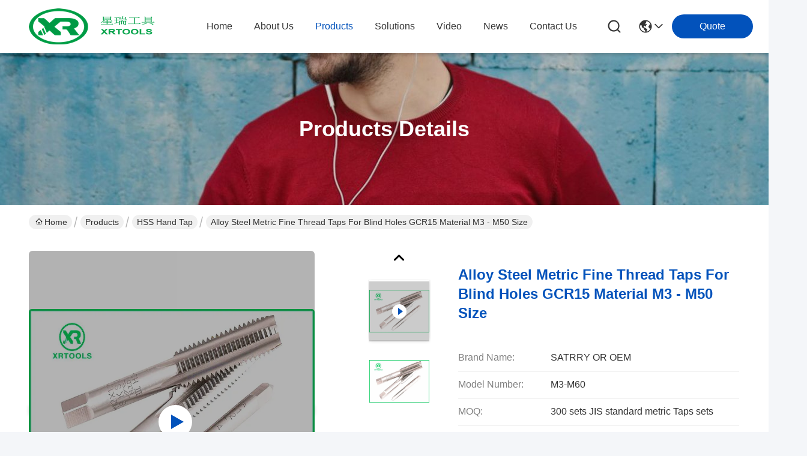

--- FILE ---
content_type: text/html
request_url: https://www.hssmachinetaps.com/sale-11306019-alloy-steel-metric-fine-thread-taps-for-blind-holes-gcr15-material-m3-m50-size.html
body_size: 34207
content:

<!DOCTYPE html>
<html lang="en">
<head>
	<meta charset="utf-8">
	<meta http-equiv="X-UA-Compatible" content="IE=edge">
	<meta name="viewport" content="width=device-width, initial-scale=1.0">
    <title>Alloy Steel Metric Fine Thread Taps For Blind Holes GCR15 Material M3 - M50 Size</title>
        <meta name="keywords" content="metric left hand thread taps, taper hand tap, HSS Hand Tap" />
            <meta name="description" content="High quality Alloy Steel Metric Fine Thread Taps For Blind Holes GCR15 Material M3 - M50 Size from China, China's leading product market metric left hand thread taps product, with strict quality control taper hand tap factories, producing high quality taper hand tap Products." />
    				<link rel='preload'
					  href=/photo/hssmachinetaps/sitetpl/style/commonV2.css?ver=1768636099 as='style'><link type='text/css' rel='stylesheet'
					  href=/photo/hssmachinetaps/sitetpl/style/commonV2.css?ver=1768636099 media='all'><meta property="og:title" content="Alloy Steel Metric Fine Thread Taps For Blind Holes GCR15 Material M3 - M50 Size" />
<meta property="og:description" content="High quality Alloy Steel Metric Fine Thread Taps For Blind Holes GCR15 Material M3 - M50 Size from China, China's leading product market metric left hand thread taps product, with strict quality control taper hand tap factories, producing high quality taper hand tap Products." />
<meta property="og:type" content="product" />
<meta property="og:availability" content="instock" />
<meta property="og:site_name" content="Jiangsu Xingrui Tools CO.,LTD" />
<meta property="og:url" content="https://www.hssmachinetaps.com/sale-11306019-alloy-steel-metric-fine-thread-taps-for-blind-holes-gcr15-material-m3-m50-size.html" />
<meta property="og:image" content="https://www.hssmachinetaps.com/photo/ps21323017-alloy_steel_metric_fine_thread_taps_for_blind_holes_gcr15_material_m3_m50_size.jpg" />
<link rel="canonical" href="https://www.hssmachinetaps.com/sale-11306019-alloy-steel-metric-fine-thread-taps-for-blind-holes-gcr15-material-m3-m50-size.html" />
<link rel="stylesheet" type="text/css" href="/js/guidefirstcommon.css" />
<style type="text/css">
/*<![CDATA[*/
.consent__cookie {position: fixed;top: 0;left: 0;width: 100%;height: 0%;z-index: 100000;}.consent__cookie_bg {position: fixed;top: 0;left: 0;width: 100%;height: 100%;background: #000;opacity: .6;display: none }.consent__cookie_rel {position: fixed;bottom:0;left: 0;width: 100%;background: #fff;display: -webkit-box;display: -ms-flexbox;display: flex;flex-wrap: wrap;padding: 24px 80px;-webkit-box-sizing: border-box;box-sizing: border-box;-webkit-box-pack: justify;-ms-flex-pack: justify;justify-content: space-between;-webkit-transition: all ease-in-out .3s;transition: all ease-in-out .3s }.consent__close {position: absolute;top: 20px;right: 20px;cursor: pointer }.consent__close svg {fill: #777 }.consent__close:hover svg {fill: #000 }.consent__cookie_box {flex: 1;word-break: break-word;}.consent__warm {color: #777;font-size: 16px;margin-bottom: 12px;line-height: 19px }.consent__title {color: #333;font-size: 20px;font-weight: 600;margin-bottom: 12px;line-height: 23px }.consent__itxt {color: #333;font-size: 14px;margin-bottom: 12px;display: -webkit-box;display: -ms-flexbox;display: flex;-webkit-box-align: center;-ms-flex-align: center;align-items: center }.consent__itxt i {display: -webkit-inline-box;display: -ms-inline-flexbox;display: inline-flex;width: 28px;height: 28px;border-radius: 50%;background: #e0f9e9;margin-right: 8px;-webkit-box-align: center;-ms-flex-align: center;align-items: center;-webkit-box-pack: center;-ms-flex-pack: center;justify-content: center }.consent__itxt svg {fill: #3ca860 }.consent__txt {color: #a6a6a6;font-size: 14px;margin-bottom: 8px;line-height: 17px }.consent__btns {display: -webkit-box;display: -ms-flexbox;display: flex;-webkit-box-orient: vertical;-webkit-box-direction: normal;-ms-flex-direction: column;flex-direction: column;-webkit-box-pack: center;-ms-flex-pack: center;justify-content: center;flex-shrink: 0;}.consent__btn {width: 280px;height: 40px;line-height: 40px;text-align: center;background: #3ca860;color: #fff;border-radius: 4px;margin: 8px 0;-webkit-box-sizing: border-box;box-sizing: border-box;cursor: pointer;font-size:14px}.consent__btn:hover {background: #00823b }.consent__btn.empty {color: #3ca860;border: 1px solid #3ca860;background: #fff }.consent__btn.empty:hover {background: #3ca860;color: #fff }.open .consent__cookie_bg {display: block }.open .consent__cookie_rel {bottom: 0 }@media (max-width: 760px) {.consent__btns {width: 100%;align-items: center;}.consent__cookie_rel {padding: 20px 24px }}.consent__cookie.open {display: block;}.consent__cookie {display: none;}
/*]]>*/
</style>
<style type="text/css">
/*<![CDATA[*/
@media only screen and (max-width:640px){.contact_now_dialog .content-wrap .desc{background-image:url(/images/cta_images/bg_s.png) !important}}.contact_now_dialog .content-wrap .content-wrap_header .cta-close{background-image:url(/images/cta_images/sprite.png) !important}.contact_now_dialog .content-wrap .desc{background-image:url(/images/cta_images/bg_l.png) !important}.contact_now_dialog .content-wrap .cta-btn i{background-image:url(/images/cta_images/sprite.png) !important}.contact_now_dialog .content-wrap .head-tip img{content:url(/images/cta_images/cta_contact_now.png) !important}.cusim{background-image:url(/images/imicon/im.svg) !important}.cuswa{background-image:url(/images/imicon/wa.png) !important}.cusall{background-image:url(/images/imicon/allchat.svg) !important}
/*]]>*/
</style>
<script type="text/javascript" src="/js/guidefirstcommon.js"></script>
<script type="text/javascript">
/*<![CDATA[*/
window.isvideotpl = 0;window.detailurl = '';
var colorUrl = '';var isShowGuide = 2;var showGuideColor = 0;var im_appid = 10003;var im_msg="Good day, what product are you looking for?";

var cta_cid = 36873;var use_defaulProductInfo = 1;var cta_pid = 11306019;var test_company = 0;var webim_domain = '';var company_type = 0;var cta_equipment = 'pc'; var setcookie = 'setwebimCookie(47611,11306019,0)'; var whatsapplink = "https://wa.me/8615298489260?text=Hi%2C+I%27m+interested+in+Alloy+Steel+Metric+Fine+Thread+Taps+For+Blind+Holes+GCR15+Material+M3+-+M50+Size."; function insertMeta(){var str = '<meta name="mobile-web-app-capable" content="yes" /><meta name="viewport" content="width=device-width, initial-scale=1.0" />';document.head.insertAdjacentHTML('beforeend',str);} var element = document.querySelector('a.footer_webim_a[href="/webim/webim_tab.html"]');if (element) {element.parentNode.removeChild(element);}

var colorUrl = '';
var aisearch = 0;
var selfUrl = '';
window.playerReportUrl='/vod/view_count/report';
var query_string = ["Products","Detail"];
var g_tp = '';
var customtplcolor = 99716;
var str_chat = 'chat';
				var str_call_now = 'call now';
var str_chat_now = 'chat now';
var str_contact1 = 'Get Best Price';var str_chat_lang='english';var str_contact2 = 'Get Price';var str_contact2 = 'Best Price';var str_contact = 'Contact';
window.predomainsub = "";
/*]]>*/
</script>
</head>
<body>
<script>
var originProductInfo = '';
var originProductInfo = {"showproduct":1,"pid":"11306019","name":"Alloy Steel Metric Fine Thread Taps For Blind Holes GCR15 Material M3 - M50 Size","source_url":"\/sale-11306019-alloy-steel-metric-fine-thread-taps-for-blind-holes-gcr15-material-m3-m50-size.html","picurl":"\/photo\/pd21323017-alloy_steel_metric_fine_thread_taps_for_blind_holes_gcr15_material_m3_m50_size.jpg","propertyDetail":[["Processing","metric left hand thread taps"],["Material","9sicr;Alloy Steel"],["Size","M3-M50"],["Standard","JIS"]],"company_name":null,"picurl_c":"\/photo\/pc21323017-alloy_steel_metric_fine_thread_taps_for_blind_holes_gcr15_material_m3_m50_size.jpg","price":"Negotiable","username":"Gu","viewTime":"Last Login : 8 hours 30 minutes ago","subject":"Can you supply Alloy Steel Metric Fine Thread Taps For Blind Holes GCR15 Material M3 - M50 Size for us","countrycode":""};
var save_url = "/contactsave.html";
var update_url = "/updateinquiry.html";
var productInfo = {};
var defaulProductInfo = {};
var myDate = new Date();
var curDate = myDate.getFullYear()+'-'+(parseInt(myDate.getMonth())+1)+'-'+myDate.getDate();
var message = '';
var default_pop = 1;
var leaveMessageDialog = document.getElementsByClassName('leave-message-dialog')[0]; // 获取弹层
var _$$ = function (dom) {
    return document.querySelectorAll(dom);
};
resInfo = originProductInfo;
resInfo['name'] = resInfo['name'] || '';
defaulProductInfo.pid = resInfo['pid'];
defaulProductInfo.productName = resInfo['name'] ?? '';
defaulProductInfo.productInfo = resInfo['propertyDetail'];
defaulProductInfo.productImg = resInfo['picurl_c'];
defaulProductInfo.subject = resInfo['subject'] ?? '';
defaulProductInfo.productImgAlt = resInfo['name'] ?? '';
var inquirypopup_tmp = 1;
var message = 'Dear,'+'\r\n'+"I am interested in"+' '+trim(resInfo['name'])+", could you send me more details such as type, size, MOQ, material, etc."+'\r\n'+"Thanks!"+'\r\n'+"Waiting for your reply.";
var message_1 = 'Dear,'+'\r\n'+"I am interested in"+' '+trim(resInfo['name'])+", could you send me more details such as type, size, MOQ, material, etc."+'\r\n'+"Thanks!"+'\r\n'+"Waiting for your reply.";
var message_2 = 'Hello,'+'\r\n'+"I am looking for"+' '+trim(resInfo['name'])+", please send me the price, specification and picture."+'\r\n'+"Your swift response will be highly appreciated."+'\r\n'+"Feel free to contact me for more information."+'\r\n'+"Thanks a lot.";
var message_3 = 'Hello,'+'\r\n'+trim(resInfo['name'])+' '+"meets my expectations."+'\r\n'+"Please give me the best price and some other product information."+'\r\n'+"Feel free to contact me via my mail."+'\r\n'+"Thanks a lot.";
var message_5 = 'Hi there,'+'\r\n'+"I am very interested in your"+' '+trim(resInfo['name'])+'.'+'\r\n'+"Please send me your product details."+'\r\n'+"Looking forward to your quick reply."+'\r\n'+"Feel free to contact me by mail."+'\r\n'+"Regards!";
var message_4 = 'Dear,'+'\r\n'+"What is the FOB price on your"+' '+trim(resInfo['name'])+'?'+'\r\n'+"Which is the nearest port name?"+'\r\n'+"Please reply me as soon as possible, it would be better to share further information."+'\r\n'+"Regards!";
var message_6 = 'Dear,'+'\r\n'+"Please provide us with information about your"+' '+trim(resInfo['name'])+", such as type, size, material, and of course the best price."+'\r\n'+"Looking forward to your quick reply."+'\r\n'+"Thank you!";
var message_7 = 'Dear,'+'\r\n'+"Can you supply"+' '+trim(resInfo['name'])+" for us?"+'\r\n'+"First we want a price list and some product details."+'\r\n'+"I hope to get reply asap and look forward to cooperation."+'\r\n'+"Thank you very much.";
var message_8 = 'hi,'+'\r\n'+"I am looking for"+' '+trim(resInfo['name'])+", please give me some more detailed product information."+'\r\n'+"I look forward to your reply."+'\r\n'+"Thank you!";
var message_9 = 'Hello,'+'\r\n'+"Your"+' '+trim(resInfo['name'])+" meets my requirements very well."+'\r\n'+"Please send me the price, specification, and similar model will be OK."+'\r\n'+"Feel free to chat with me."+'\r\n'+"Thanks!";
var message_10 = 'Dear,'+'\r\n'+"I want to know more about the details and quotation of"+' '+trim(resInfo['name'])+'.'+'\r\n'+"Feel free to contact me."+'\r\n'+"Regards!";

var r = getRandom(1,10);

defaulProductInfo.message = eval("message_"+r);
    defaulProductInfo.message = eval("message_"+r);
        var mytAjax = {

    post: function(url, data, fn) {
        var xhr = new XMLHttpRequest();
        xhr.open("POST", url, true);
        xhr.setRequestHeader("Content-Type", "application/x-www-form-urlencoded;charset=UTF-8");
        xhr.setRequestHeader("X-Requested-With", "XMLHttpRequest");
        xhr.setRequestHeader('Content-Type','text/plain;charset=UTF-8');
        xhr.onreadystatechange = function() {
            if(xhr.readyState == 4 && (xhr.status == 200 || xhr.status == 304)) {
                fn.call(this, xhr.responseText);
            }
        };
        xhr.send(data);
    },

    postform: function(url, data, fn) {
        var xhr = new XMLHttpRequest();
        xhr.open("POST", url, true);
        xhr.setRequestHeader("X-Requested-With", "XMLHttpRequest");
        xhr.onreadystatechange = function() {
            if(xhr.readyState == 4 && (xhr.status == 200 || xhr.status == 304)) {
                fn.call(this, xhr.responseText);
            }
        };
        xhr.send(data);
    }
};
/*window.onload = function(){
    leaveMessageDialog = document.getElementsByClassName('leave-message-dialog')[0];
    if (window.localStorage.recordDialogStatus=='undefined' || (window.localStorage.recordDialogStatus!='undefined' && window.localStorage.recordDialogStatus != curDate)) {
        setTimeout(function(){
            if(parseInt(inquirypopup_tmp%10) == 1){
                creatDialog(defaulProductInfo, 1);
            }
        }, 6000);
    }
};*/
function trim(str)
{
    str = str.replace(/(^\s*)/g,"");
    return str.replace(/(\s*$)/g,"");
};
function getRandom(m,n){
    var num = Math.floor(Math.random()*(m - n) + n);
    return num;
};
function strBtn(param) {

    var starattextarea = document.getElementById("textareamessage").value.length;
    var email = document.getElementById("startEmail").value;

    var default_tip = document.querySelectorAll(".watermark_container").length;
    if (20 < starattextarea && starattextarea < 3000) {
        if(default_tip>0){
            document.getElementById("textareamessage1").parentNode.parentNode.nextElementSibling.style.display = "none";
        }else{
            document.getElementById("textareamessage1").parentNode.nextElementSibling.style.display = "none";
        }

    } else {
        if(default_tip>0){
            document.getElementById("textareamessage1").parentNode.parentNode.nextElementSibling.style.display = "block";
        }else{
            document.getElementById("textareamessage1").parentNode.nextElementSibling.style.display = "block";
        }

        return;
    }

    // var re = /^([a-zA-Z0-9_-])+@([a-zA-Z0-9_-])+\.([a-zA-Z0-9_-])+/i;/*邮箱不区分大小写*/
    var re = /^[a-zA-Z0-9][\w-]*(\.?[\w-]+)*@[a-zA-Z0-9-]+(\.[a-zA-Z0-9]+)+$/i;
    if (!re.test(email)) {
        document.getElementById("startEmail").nextElementSibling.style.display = "block";
        return;
    } else {
        document.getElementById("startEmail").nextElementSibling.style.display = "none";
    }

    var subject = document.getElementById("pop_subject").value;
    var pid = document.getElementById("pop_pid").value;
    var message = document.getElementById("textareamessage").value;
    var sender_email = document.getElementById("startEmail").value;
    var tel = '';
    if (document.getElementById("tel0") != undefined && document.getElementById("tel0") != '')
        tel = document.getElementById("tel0").value;
    var form_serialize = '&tel='+tel;

    form_serialize = form_serialize.replace(/\+/g, "%2B");
    mytAjax.post(save_url,"pid="+pid+"&subject="+subject+"&email="+sender_email+"&message="+(message)+form_serialize,function(res){
        var mes = JSON.parse(res);
        if(mes.status == 200){
            var iid = mes.iid;
            document.getElementById("pop_iid").value = iid;
            document.getElementById("pop_uuid").value = mes.uuid;

            if(typeof gtag_report_conversion === "function"){
                gtag_report_conversion();//执行统计js代码
            }
            if(typeof fbq === "function"){
                fbq('track','Purchase');//执行统计js代码
            }
        }
    });
    for (var index = 0; index < document.querySelectorAll(".dialog-content-pql").length; index++) {
        document.querySelectorAll(".dialog-content-pql")[index].style.display = "none";
    };
    $('#idphonepql').val(tel);
    document.getElementById("dialog-content-pql-id").style.display = "block";
    ;
};
function twoBtnOk(param) {

    var selectgender = document.getElementById("Mr").innerHTML;
    var iid = document.getElementById("pop_iid").value;
    var sendername = document.getElementById("idnamepql").value;
    var senderphone = document.getElementById("idphonepql").value;
    var sendercname = document.getElementById("idcompanypql").value;
    var uuid = document.getElementById("pop_uuid").value;
    var gender = 2;
    if(selectgender == 'Mr.') gender = 0;
    if(selectgender == 'Mrs.') gender = 1;
    var pid = document.getElementById("pop_pid").value;
    var form_serialize = '';

        form_serialize = form_serialize.replace(/\+/g, "%2B");

    mytAjax.post(update_url,"iid="+iid+"&gender="+gender+"&uuid="+uuid+"&name="+(sendername)+"&tel="+(senderphone)+"&company="+(sendercname)+form_serialize,function(res){});

    for (var index = 0; index < document.querySelectorAll(".dialog-content-pql").length; index++) {
        document.querySelectorAll(".dialog-content-pql")[index].style.display = "none";
    };
    document.getElementById("dialog-content-pql-ok").style.display = "block";

};
function toCheckMust(name) {
    $('#'+name+'error').hide();
}
function handClidk(param) {
    var starattextarea = document.getElementById("textareamessage1").value.length;
    var email = document.getElementById("startEmail1").value;
    var default_tip = document.querySelectorAll(".watermark_container").length;
    if (20 < starattextarea && starattextarea < 3000) {
        if(default_tip>0){
            document.getElementById("textareamessage1").parentNode.parentNode.nextElementSibling.style.display = "none";
        }else{
            document.getElementById("textareamessage1").parentNode.nextElementSibling.style.display = "none";
        }

    } else {
        if(default_tip>0){
            document.getElementById("textareamessage1").parentNode.parentNode.nextElementSibling.style.display = "block";
        }else{
            document.getElementById("textareamessage1").parentNode.nextElementSibling.style.display = "block";
        }

        return;
    }

    // var re = /^([a-zA-Z0-9_-])+@([a-zA-Z0-9_-])+\.([a-zA-Z0-9_-])+/i;
    var re = /^[a-zA-Z0-9][\w-]*(\.?[\w-]+)*@[a-zA-Z0-9-]+(\.[a-zA-Z0-9]+)+$/i;
    if (!re.test(email)) {
        document.getElementById("startEmail1").nextElementSibling.style.display = "block";
        return;
    } else {
        document.getElementById("startEmail1").nextElementSibling.style.display = "none";
    }

    var subject = document.getElementById("pop_subject").value;
    var pid = document.getElementById("pop_pid").value;
    var message = document.getElementById("textareamessage1").value;
    var sender_email = document.getElementById("startEmail1").value;
    var form_serialize = tel = '';
    if (document.getElementById("tel1") != undefined && document.getElementById("tel1") != '')
        tel = document.getElementById("tel1").value;
        mytAjax.post(save_url,"email="+sender_email+"&tel="+tel+"&pid="+pid+"&message="+message+"&subject="+subject+form_serialize,function(res){

        var mes = JSON.parse(res);
        if(mes.status == 200){
            var iid = mes.iid;
            document.getElementById("pop_iid").value = iid;
            document.getElementById("pop_uuid").value = mes.uuid;
            if(typeof gtag_report_conversion === "function"){
                gtag_report_conversion();//执行统计js代码
            }
        }

    });
    for (var index = 0; index < document.querySelectorAll(".dialog-content-pql").length; index++) {
        document.querySelectorAll(".dialog-content-pql")[index].style.display = "none";
    };
    $('#idphonepql').val(tel);
    document.getElementById("dialog-content-pql-id").style.display = "block";

};
window.addEventListener('load', function () {
    $('.checkbox-wrap label').each(function(){
        if($(this).find('input').prop('checked')){
            $(this).addClass('on')
        }else {
            $(this).removeClass('on')
        }
    })
    $(document).on('click', '.checkbox-wrap label' , function(ev){
        if (ev.target.tagName.toUpperCase() != 'INPUT') {
            $(this).toggleClass('on')
        }
    })
})

function hand_video(pdata) {
    data = JSON.parse(pdata);
    productInfo.productName = data.productName;
    productInfo.productInfo = data.productInfo;
    productInfo.productImg = data.productImg;
    productInfo.subject = data.subject;

    var message = 'Dear,'+'\r\n'+"I am interested in"+' '+trim(data.productName)+", could you send me more details such as type, size, quantity, material, etc."+'\r\n'+"Thanks!"+'\r\n'+"Waiting for your reply.";

    var message = 'Dear,'+'\r\n'+"I am interested in"+' '+trim(data.productName)+", could you send me more details such as type, size, MOQ, material, etc."+'\r\n'+"Thanks!"+'\r\n'+"Waiting for your reply.";
    var message_1 = 'Dear,'+'\r\n'+"I am interested in"+' '+trim(data.productName)+", could you send me more details such as type, size, MOQ, material, etc."+'\r\n'+"Thanks!"+'\r\n'+"Waiting for your reply.";
    var message_2 = 'Hello,'+'\r\n'+"I am looking for"+' '+trim(data.productName)+", please send me the price, specification and picture."+'\r\n'+"Your swift response will be highly appreciated."+'\r\n'+"Feel free to contact me for more information."+'\r\n'+"Thanks a lot.";
    var message_3 = 'Hello,'+'\r\n'+trim(data.productName)+' '+"meets my expectations."+'\r\n'+"Please give me the best price and some other product information."+'\r\n'+"Feel free to contact me via my mail."+'\r\n'+"Thanks a lot.";

    var message_4 = 'Dear,'+'\r\n'+"What is the FOB price on your"+' '+trim(data.productName)+'?'+'\r\n'+"Which is the nearest port name?"+'\r\n'+"Please reply me as soon as possible, it would be better to share further information."+'\r\n'+"Regards!";
    var message_5 = 'Hi there,'+'\r\n'+"I am very interested in your"+' '+trim(data.productName)+'.'+'\r\n'+"Please send me your product details."+'\r\n'+"Looking forward to your quick reply."+'\r\n'+"Feel free to contact me by mail."+'\r\n'+"Regards!";

    var message_6 = 'Dear,'+'\r\n'+"Please provide us with information about your"+' '+trim(data.productName)+", such as type, size, material, and of course the best price."+'\r\n'+"Looking forward to your quick reply."+'\r\n'+"Thank you!";
    var message_7 = 'Dear,'+'\r\n'+"Can you supply"+' '+trim(data.productName)+" for us?"+'\r\n'+"First we want a price list and some product details."+'\r\n'+"I hope to get reply asap and look forward to cooperation."+'\r\n'+"Thank you very much.";
    var message_8 = 'hi,'+'\r\n'+"I am looking for"+' '+trim(data.productName)+", please give me some more detailed product information."+'\r\n'+"I look forward to your reply."+'\r\n'+"Thank you!";
    var message_9 = 'Hello,'+'\r\n'+"Your"+' '+trim(data.productName)+" meets my requirements very well."+'\r\n'+"Please send me the price, specification, and similar model will be OK."+'\r\n'+"Feel free to chat with me."+'\r\n'+"Thanks!";
    var message_10 = 'Dear,'+'\r\n'+"I want to know more about the details and quotation of"+' '+trim(data.productName)+'.'+'\r\n'+"Feel free to contact me."+'\r\n'+"Regards!";

    var r = getRandom(1,10);

    productInfo.message = eval("message_"+r);
            if(parseInt(inquirypopup_tmp/10) == 1){
        productInfo.message = "";
    }
    productInfo.pid = data.pid;
    creatDialog(productInfo, 2);
};

function handDialog(pdata) {
    data = JSON.parse(pdata);
    productInfo.productName = data.productName;
    productInfo.productInfo = data.productInfo;
    productInfo.productImg = data.productImg;
    productInfo.subject = data.subject;

    var message = 'Dear,'+'\r\n'+"I am interested in"+' '+trim(data.productName)+", could you send me more details such as type, size, quantity, material, etc."+'\r\n'+"Thanks!"+'\r\n'+"Waiting for your reply.";

    var message = 'Dear,'+'\r\n'+"I am interested in"+' '+trim(data.productName)+", could you send me more details such as type, size, MOQ, material, etc."+'\r\n'+"Thanks!"+'\r\n'+"Waiting for your reply.";
    var message_1 = 'Dear,'+'\r\n'+"I am interested in"+' '+trim(data.productName)+", could you send me more details such as type, size, MOQ, material, etc."+'\r\n'+"Thanks!"+'\r\n'+"Waiting for your reply.";
    var message_2 = 'Hello,'+'\r\n'+"I am looking for"+' '+trim(data.productName)+", please send me the price, specification and picture."+'\r\n'+"Your swift response will be highly appreciated."+'\r\n'+"Feel free to contact me for more information."+'\r\n'+"Thanks a lot.";
    var message_3 = 'Hello,'+'\r\n'+trim(data.productName)+' '+"meets my expectations."+'\r\n'+"Please give me the best price and some other product information."+'\r\n'+"Feel free to contact me via my mail."+'\r\n'+"Thanks a lot.";

    var message_4 = 'Dear,'+'\r\n'+"What is the FOB price on your"+' '+trim(data.productName)+'?'+'\r\n'+"Which is the nearest port name?"+'\r\n'+"Please reply me as soon as possible, it would be better to share further information."+'\r\n'+"Regards!";
    var message_5 = 'Hi there,'+'\r\n'+"I am very interested in your"+' '+trim(data.productName)+'.'+'\r\n'+"Please send me your product details."+'\r\n'+"Looking forward to your quick reply."+'\r\n'+"Feel free to contact me by mail."+'\r\n'+"Regards!";
        var message_6 = 'Dear,'+'\r\n'+"Please provide us with information about your"+' '+trim(data.productName)+", such as type, size, material, and of course the best price."+'\r\n'+"Looking forward to your quick reply."+'\r\n'+"Thank you!";
    var message_7 = 'Dear,'+'\r\n'+"Can you supply"+' '+trim(data.productName)+" for us?"+'\r\n'+"First we want a price list and some product details."+'\r\n'+"I hope to get reply asap and look forward to cooperation."+'\r\n'+"Thank you very much.";
    var message_8 = 'hi,'+'\r\n'+"I am looking for"+' '+trim(data.productName)+", please give me some more detailed product information."+'\r\n'+"I look forward to your reply."+'\r\n'+"Thank you!";
    var message_9 = 'Hello,'+'\r\n'+"Your"+' '+trim(data.productName)+" meets my requirements very well."+'\r\n'+"Please send me the price, specification, and similar model will be OK."+'\r\n'+"Feel free to chat with me."+'\r\n'+"Thanks!";
    var message_10 = 'Dear,'+'\r\n'+"I want to know more about the details and quotation of"+' '+trim(data.productName)+'.'+'\r\n'+"Feel free to contact me."+'\r\n'+"Regards!";

    var r = getRandom(1,10);
    productInfo.message = eval("message_"+r);
            if(parseInt(inquirypopup_tmp/10) == 1){
        productInfo.message = "";
    }
    productInfo.pid = data.pid;
    creatDialog(productInfo, 2);
};

function closepql(param) {

    leaveMessageDialog.style.display = 'none';
};

function closepql2(param) {

    for (var index = 0; index < document.querySelectorAll(".dialog-content-pql").length; index++) {
        document.querySelectorAll(".dialog-content-pql")[index].style.display = "none";
    };
    document.getElementById("dialog-content-pql-ok").style.display = "block";
};

function decodeHtmlEntities(str) {
    var tempElement = document.createElement('div');
    tempElement.innerHTML = str;
    return tempElement.textContent || tempElement.innerText || '';
}

function initProduct(productInfo,type){

    productInfo.productName = decodeHtmlEntities(productInfo.productName);
    productInfo.message = decodeHtmlEntities(productInfo.message);

    leaveMessageDialog = document.getElementsByClassName('leave-message-dialog')[0];
    leaveMessageDialog.style.display = "block";
    if(type == 3){
        var popinquiryemail = document.getElementById("popinquiryemail").value;
        _$$("#startEmail1")[0].value = popinquiryemail;
    }else{
        _$$("#startEmail1")[0].value = "";
    }
    _$$("#startEmail")[0].value = "";
    _$$("#idnamepql")[0].value = "";
    _$$("#idphonepql")[0].value = "";
    _$$("#idcompanypql")[0].value = "";

    _$$("#pop_pid")[0].value = productInfo.pid;
    _$$("#pop_subject")[0].value = productInfo.subject;
    
    if(parseInt(inquirypopup_tmp/10) == 1){
        productInfo.message = "";
    }

    _$$("#textareamessage1")[0].value = productInfo.message;
    _$$("#textareamessage")[0].value = productInfo.message;

    _$$("#dialog-content-pql-id .titlep")[0].innerHTML = productInfo.productName;
    _$$("#dialog-content-pql-id img")[0].setAttribute("src", productInfo.productImg);
    _$$("#dialog-content-pql-id img")[0].setAttribute("alt", productInfo.productImgAlt);

    _$$("#dialog-content-pql-id-hand img")[0].setAttribute("src", productInfo.productImg);
    _$$("#dialog-content-pql-id-hand img")[0].setAttribute("alt", productInfo.productImgAlt);
    _$$("#dialog-content-pql-id-hand .titlep")[0].innerHTML = productInfo.productName;

    if (productInfo.productInfo.length > 0) {
        var ul2, ul;
        ul = document.createElement("ul");
        for (var index = 0; index < productInfo.productInfo.length; index++) {
            var el = productInfo.productInfo[index];
            var li = document.createElement("li");
            var span1 = document.createElement("span");
            span1.innerHTML = el[0] + ":";
            var span2 = document.createElement("span");
            span2.innerHTML = el[1];
            li.appendChild(span1);
            li.appendChild(span2);
            ul.appendChild(li);

        }
        ul2 = ul.cloneNode(true);
        if (type === 1) {
            _$$("#dialog-content-pql-id .left")[0].replaceChild(ul, _$$("#dialog-content-pql-id .left ul")[0]);
        } else {
            _$$("#dialog-content-pql-id-hand .left")[0].replaceChild(ul2, _$$("#dialog-content-pql-id-hand .left ul")[0]);
            _$$("#dialog-content-pql-id .left")[0].replaceChild(ul, _$$("#dialog-content-pql-id .left ul")[0]);
        }
    };
    for (var index = 0; index < _$$("#dialog-content-pql-id .right ul li").length; index++) {
        _$$("#dialog-content-pql-id .right ul li")[index].addEventListener("click", function (params) {
            _$$("#dialog-content-pql-id .right #Mr")[0].innerHTML = this.innerHTML
        }, false)

    };

};
function closeInquiryCreateDialog() {
    document.getElementById("xuanpan_dialog_box_pql").style.display = "none";
};
function showInquiryCreateDialog() {
    document.getElementById("xuanpan_dialog_box_pql").style.display = "block";
};
function submitPopInquiry(){
    var message = document.getElementById("inquiry_message").value;
    var email = document.getElementById("inquiry_email").value;
    var subject = defaulProductInfo.subject;
    var pid = defaulProductInfo.pid;
    if (email === undefined) {
        showInquiryCreateDialog();
        document.getElementById("inquiry_email").style.border = "1px solid red";
        return false;
    };
    if (message === undefined) {
        showInquiryCreateDialog();
        document.getElementById("inquiry_message").style.border = "1px solid red";
        return false;
    };
    if (email.search(/^\w+((-\w+)|(\.\w+))*\@[A-Za-z0-9]+((\.|-)[A-Za-z0-9]+)*\.[A-Za-z0-9]+$/) == -1) {
        document.getElementById("inquiry_email").style.border= "1px solid red";
        showInquiryCreateDialog();
        return false;
    } else {
        document.getElementById("inquiry_email").style.border= "";
    };
    if (message.length < 20 || message.length >3000) {
        showInquiryCreateDialog();
        document.getElementById("inquiry_message").style.border = "1px solid red";
        return false;
    } else {
        document.getElementById("inquiry_message").style.border = "";
    };
    var tel = '';
    if (document.getElementById("tel") != undefined && document.getElementById("tel") != '')
        tel = document.getElementById("tel").value;

    mytAjax.post(save_url,"pid="+pid+"&subject="+subject+"&email="+email+"&message="+(message)+'&tel='+tel,function(res){
        var mes = JSON.parse(res);
        if(mes.status == 200){
            var iid = mes.iid;
            document.getElementById("pop_iid").value = iid;
            document.getElementById("pop_uuid").value = mes.uuid;

        }
    });
    initProduct(defaulProductInfo);
    for (var index = 0; index < document.querySelectorAll(".dialog-content-pql").length; index++) {
        document.querySelectorAll(".dialog-content-pql")[index].style.display = "none";
    };
    $('#idphonepql').val(tel);
    document.getElementById("dialog-content-pql-id").style.display = "block";

};

//带附件上传
function submitPopInquiryfile(email_id,message_id,check_sort,name_id,phone_id,company_id,attachments){

    if(typeof(check_sort) == 'undefined'){
        check_sort = 0;
    }
    var message = document.getElementById(message_id).value;
    var email = document.getElementById(email_id).value;
    var attachments = document.getElementById(attachments).value;
    if(typeof(name_id) !== 'undefined' && name_id != ""){
        var name  = document.getElementById(name_id).value;
    }
    if(typeof(phone_id) !== 'undefined' && phone_id != ""){
        var phone = document.getElementById(phone_id).value;
    }
    if(typeof(company_id) !== 'undefined' && company_id != ""){
        var company = document.getElementById(company_id).value;
    }
    var subject = defaulProductInfo.subject;
    var pid = defaulProductInfo.pid;

    if(check_sort == 0){
        if (email === undefined) {
            showInquiryCreateDialog();
            document.getElementById(email_id).style.border = "1px solid red";
            return false;
        };
        if (message === undefined) {
            showInquiryCreateDialog();
            document.getElementById(message_id).style.border = "1px solid red";
            return false;
        };

        if (email.search(/^\w+((-\w+)|(\.\w+))*\@[A-Za-z0-9]+((\.|-)[A-Za-z0-9]+)*\.[A-Za-z0-9]+$/) == -1) {
            document.getElementById(email_id).style.border= "1px solid red";
            showInquiryCreateDialog();
            return false;
        } else {
            document.getElementById(email_id).style.border= "";
        };
        if (message.length < 20 || message.length >3000) {
            showInquiryCreateDialog();
            document.getElementById(message_id).style.border = "1px solid red";
            return false;
        } else {
            document.getElementById(message_id).style.border = "";
        };
    }else{

        if (message === undefined) {
            showInquiryCreateDialog();
            document.getElementById(message_id).style.border = "1px solid red";
            return false;
        };

        if (email === undefined) {
            showInquiryCreateDialog();
            document.getElementById(email_id).style.border = "1px solid red";
            return false;
        };

        if (message.length < 20 || message.length >3000) {
            showInquiryCreateDialog();
            document.getElementById(message_id).style.border = "1px solid red";
            return false;
        } else {
            document.getElementById(message_id).style.border = "";
        };

        if (email.search(/^\w+((-\w+)|(\.\w+))*\@[A-Za-z0-9]+((\.|-)[A-Za-z0-9]+)*\.[A-Za-z0-9]+$/) == -1) {
            document.getElementById(email_id).style.border= "1px solid red";
            showInquiryCreateDialog();
            return false;
        } else {
            document.getElementById(email_id).style.border= "";
        };

    };

    mytAjax.post(save_url,"pid="+pid+"&subject="+subject+"&email="+email+"&message="+message+"&company="+company+"&attachments="+attachments,function(res){
        var mes = JSON.parse(res);
        if(mes.status == 200){
            var iid = mes.iid;
            document.getElementById("pop_iid").value = iid;
            document.getElementById("pop_uuid").value = mes.uuid;

            if(typeof gtag_report_conversion === "function"){
                gtag_report_conversion();//执行统计js代码
            }
            if(typeof fbq === "function"){
                fbq('track','Purchase');//执行统计js代码
            }
        }
    });
    initProduct(defaulProductInfo);

    if(name !== undefined && name != ""){
        _$$("#idnamepql")[0].value = name;
    }

    if(phone !== undefined && phone != ""){
        _$$("#idphonepql")[0].value = phone;
    }

    if(company !== undefined && company != ""){
        _$$("#idcompanypql")[0].value = company;
    }

    for (var index = 0; index < document.querySelectorAll(".dialog-content-pql").length; index++) {
        document.querySelectorAll(".dialog-content-pql")[index].style.display = "none";
    };
    document.getElementById("dialog-content-pql-id").style.display = "block";

};
function submitPopInquiryByParam(email_id,message_id,check_sort,name_id,phone_id,company_id){

    if(typeof(check_sort) == 'undefined'){
        check_sort = 0;
    }

    var senderphone = '';
    var message = document.getElementById(message_id).value;
    var email = document.getElementById(email_id).value;
    if(typeof(name_id) !== 'undefined' && name_id != ""){
        var name  = document.getElementById(name_id).value;
    }
    if(typeof(phone_id) !== 'undefined' && phone_id != ""){
        var phone = document.getElementById(phone_id).value;
        senderphone = phone;
    }
    if(typeof(company_id) !== 'undefined' && company_id != ""){
        var company = document.getElementById(company_id).value;
    }
    var subject = defaulProductInfo.subject;
    var pid = defaulProductInfo.pid;

    if(check_sort == 0){
        if (email === undefined) {
            showInquiryCreateDialog();
            document.getElementById(email_id).style.border = "1px solid red";
            return false;
        };
        if (message === undefined) {
            showInquiryCreateDialog();
            document.getElementById(message_id).style.border = "1px solid red";
            return false;
        };

        if (email.search(/^\w+((-\w+)|(\.\w+))*\@[A-Za-z0-9]+((\.|-)[A-Za-z0-9]+)*\.[A-Za-z0-9]+$/) == -1) {
            document.getElementById(email_id).style.border= "1px solid red";
            showInquiryCreateDialog();
            return false;
        } else {
            document.getElementById(email_id).style.border= "";
        };
        if (message.length < 20 || message.length >3000) {
            showInquiryCreateDialog();
            document.getElementById(message_id).style.border = "1px solid red";
            return false;
        } else {
            document.getElementById(message_id).style.border = "";
        };
    }else{

        if (message === undefined) {
            showInquiryCreateDialog();
            document.getElementById(message_id).style.border = "1px solid red";
            return false;
        };

        if (email === undefined) {
            showInquiryCreateDialog();
            document.getElementById(email_id).style.border = "1px solid red";
            return false;
        };

        if (message.length < 20 || message.length >3000) {
            showInquiryCreateDialog();
            document.getElementById(message_id).style.border = "1px solid red";
            return false;
        } else {
            document.getElementById(message_id).style.border = "";
        };

        if (email.search(/^\w+((-\w+)|(\.\w+))*\@[A-Za-z0-9]+((\.|-)[A-Za-z0-9]+)*\.[A-Za-z0-9]+$/) == -1) {
            document.getElementById(email_id).style.border= "1px solid red";
            showInquiryCreateDialog();
            return false;
        } else {
            document.getElementById(email_id).style.border= "";
        };

    };

    var productsku = "";
    if($("#product_sku").length > 0){
        productsku = $("#product_sku").html();
    }

    mytAjax.post(save_url,"tel="+senderphone+"&pid="+pid+"&subject="+subject+"&email="+email+"&message="+message+"&messagesku="+encodeURI(productsku),function(res){
        var mes = JSON.parse(res);
        if(mes.status == 200){
            var iid = mes.iid;
            document.getElementById("pop_iid").value = iid;
            document.getElementById("pop_uuid").value = mes.uuid;

            if(typeof gtag_report_conversion === "function"){
                gtag_report_conversion();//执行统计js代码
            }
            if(typeof fbq === "function"){
                fbq('track','Purchase');//执行统计js代码
            }
        }
    });
    initProduct(defaulProductInfo);

    if(name !== undefined && name != ""){
        _$$("#idnamepql")[0].value = name;
    }

    if(phone !== undefined && phone != ""){
        _$$("#idphonepql")[0].value = phone;
    }

    if(company !== undefined && company != ""){
        _$$("#idcompanypql")[0].value = company;
    }

    for (var index = 0; index < document.querySelectorAll(".dialog-content-pql").length; index++) {
        document.querySelectorAll(".dialog-content-pql")[index].style.display = "none";

    };
    document.getElementById("dialog-content-pql-id").style.display = "block";

};

function creat_videoDialog(productInfo, type) {

    if(type == 1){
        if(default_pop != 1){
            return false;
        }
        window.localStorage.recordDialogStatus = curDate;
    }else{
        default_pop = 0;
    }
    initProduct(productInfo, type);
    if (type === 1) {
        // 自动弹出
        for (var index = 0; index < document.querySelectorAll(".dialog-content-pql").length; index++) {

            document.querySelectorAll(".dialog-content-pql")[index].style.display = "none";
        };
        document.getElementById("dialog-content-pql").style.display = "block";
    } else {
        // 手动弹出
        for (var index = 0; index < document.querySelectorAll(".dialog-content-pql").length; index++) {
            document.querySelectorAll(".dialog-content-pql")[index].style.display = "none";
        };
        document.getElementById("dialog-content-pql-id-hand").style.display = "block";
    }
}

function creatDialog(productInfo, type) {

    if(type == 1){
        if(default_pop != 1){
            return false;
        }
        window.localStorage.recordDialogStatus = curDate;
    }else{
        default_pop = 0;
    }
    initProduct(productInfo, type);
    if (type === 1) {
        // 自动弹出
        for (var index = 0; index < document.querySelectorAll(".dialog-content-pql").length; index++) {

            document.querySelectorAll(".dialog-content-pql")[index].style.display = "none";
        };
        document.getElementById("dialog-content-pql").style.display = "block";
    } else {
        // 手动弹出
        for (var index = 0; index < document.querySelectorAll(".dialog-content-pql").length; index++) {
            document.querySelectorAll(".dialog-content-pql")[index].style.display = "none";
        };
        document.getElementById("dialog-content-pql-id-hand").style.display = "block";
    }
}

//带邮箱信息打开询盘框 emailtype=1表示带入邮箱
function openDialog(emailtype){
    var type = 2;//不带入邮箱，手动弹出
    if(emailtype == 1){
        var popinquiryemail = document.getElementById("popinquiryemail").value;
        // var re = /^([a-zA-Z0-9_-])+@([a-zA-Z0-9_-])+\.([a-zA-Z0-9_-])+/i;
        var re = /^[a-zA-Z0-9][\w-]*(\.?[\w-]+)*@[a-zA-Z0-9-]+(\.[a-zA-Z0-9]+)+$/i;
        if (!re.test(popinquiryemail)) {
            //前端提示样式;
            showInquiryCreateDialog();
            document.getElementById("popinquiryemail").style.border = "1px solid red";
            return false;
        } else {
            //前端提示样式;
        }
        var type = 3;
    }
    creatDialog(defaulProductInfo,type);
}

//上传附件
function inquiryUploadFile(){
    var fileObj = document.querySelector("#fileId").files[0];
    //构建表单数据
    var formData = new FormData();
    var filesize = fileObj.size;
    if(filesize > 10485760 || filesize == 0) {
        document.getElementById("filetips").style.display = "block";
        return false;
    }else {
        document.getElementById("filetips").style.display = "none";
    }
    formData.append('popinquiryfile', fileObj);
    document.getElementById("quotefileform").reset();
    var save_url = "/inquiryuploadfile.html";
    mytAjax.postform(save_url,formData,function(res){
        var mes = JSON.parse(res);
        if(mes.status == 200){
            document.getElementById("uploader-file-info").innerHTML = document.getElementById("uploader-file-info").innerHTML + "<span class=op>"+mes.attfile.name+"<a class=delatt id=att"+mes.attfile.id+" onclick=delatt("+mes.attfile.id+");>Delete</a></span>";
            var nowattachs = document.getElementById("attachments").value;
            if( nowattachs !== ""){
                var attachs = JSON.parse(nowattachs);
                attachs[mes.attfile.id] = mes.attfile;
            }else{
                var attachs = {};
                attachs[mes.attfile.id] = mes.attfile;
            }
            document.getElementById("attachments").value = JSON.stringify(attachs);
        }
    });
}
//附件删除
function delatt(attid)
{
    var nowattachs = document.getElementById("attachments").value;
    if( nowattachs !== ""){
        var attachs = JSON.parse(nowattachs);
        if(attachs[attid] == ""){
            return false;
        }
        var formData = new FormData();
        var delfile = attachs[attid]['filename'];
        var save_url = "/inquirydelfile.html";
        if(delfile != "") {
            formData.append('delfile', delfile);
            mytAjax.postform(save_url, formData, function (res) {
                if(res !== "") {
                    var mes = JSON.parse(res);
                    if (mes.status == 200) {
                        delete attachs[attid];
                        document.getElementById("attachments").value = JSON.stringify(attachs);
                        var s = document.getElementById("att"+attid);
                        s.parentNode.remove();
                    }
                }
            });
        }
    }else{
        return false;
    }
}

</script>
<div class="leave-message-dialog" style="display: none">
<style>
    .leave-message-dialog .close:before, .leave-message-dialog .close:after{
        content:initial;
    }
</style>
<div class="dialog-content-pql" id="dialog-content-pql" style="display: none">
    <span class="close" onclick="closepql()"><img src="/images/close.png" alt="close"></span>
    <div class="title">
        <p class="firstp-pql">Leave a Message</p>
        <p class="lastp-pql">We will call you back soon!</p>
    </div>
    <div class="form">
        <div class="textarea">
            <textarea style='font-family: robot;'  name="" id="textareamessage" cols="30" rows="10" style="margin-bottom:14px;width:100%"
                placeholder="Please enter your inquiry details."></textarea>
        </div>
        <p class="error-pql"> <span class="icon-pql"><img src="/images/error.png" alt="Jiangsu Xingrui Tools CO.,LTD"></span> Your message must be between 20-3,000 characters!</p>
        <input id="startEmail" type="text" placeholder="Enter your E-mail" onkeydown="if(event.keyCode === 13){ strBtn();}">
        <p class="error-pql"><span class="icon-pql"><img src="/images/error.png" alt="Jiangsu Xingrui Tools CO.,LTD"></span> Please check your E-mail! </p>
                <div class="operations">
            <div class='btn' id="submitStart" type="submit" onclick="strBtn()">SUBMIT</div>
        </div>
            </div>
</div>
<div class="dialog-content-pql dialog-content-pql-id" id="dialog-content-pql-id" style="display:none">
        <span class="close" onclick="closepql2()"><svg t="1648434466530" class="icon" viewBox="0 0 1024 1024" version="1.1" xmlns="http://www.w3.org/2000/svg" p-id="2198" width="16" height="16"><path d="M576 512l277.333333 277.333333-64 64-277.333333-277.333333L234.666667 853.333333 170.666667 789.333333l277.333333-277.333333L170.666667 234.666667 234.666667 170.666667l277.333333 277.333333L789.333333 170.666667 853.333333 234.666667 576 512z" fill="#444444" p-id="2199"></path></svg></span>
    <div class="left">
        <div class="img"><img></div>
        <p class="titlep"></p>
        <ul> </ul>
    </div>
    <div class="right">
                <p class="title">More information facilitates better communication.</p>
                <div style="position: relative;">
            <div class="mr"> <span id="Mr">Mr</span>
                <ul>
                    <li>Mr</li>
                    <li>Mrs</li>
                </ul>
            </div>
            <input style="text-indent: 80px;" type="text" id="idnamepql" placeholder="Input your name">
        </div>
        <input type="text"  id="idphonepql"  placeholder="Phone Number">
        <input type="text" id="idcompanypql"  placeholder="Company" onkeydown="if(event.keyCode === 13){ twoBtnOk();}">
                <div class="btn form_new" id="twoBtnOk" onclick="twoBtnOk()">OK</div>
    </div>
</div>

<div class="dialog-content-pql dialog-content-pql-ok" id="dialog-content-pql-ok" style="display:none">
        <span class="close" onclick="closepql()"><svg t="1648434466530" class="icon" viewBox="0 0 1024 1024" version="1.1" xmlns="http://www.w3.org/2000/svg" p-id="2198" width="16" height="16"><path d="M576 512l277.333333 277.333333-64 64-277.333333-277.333333L234.666667 853.333333 170.666667 789.333333l277.333333-277.333333L170.666667 234.666667 234.666667 170.666667l277.333333 277.333333L789.333333 170.666667 853.333333 234.666667 576 512z" fill="#444444" p-id="2199"></path></svg></span>
    <div class="duihaook"></div>
        <p class="title">Submitted successfully!</p>
        <p class="p1" style="text-align: center; font-size: 18px; margin-top: 14px;">We will call you back soon!</p>
    <div class="btn" onclick="closepql()" id="endOk" style="margin: 0 auto;margin-top: 50px;">OK</div>
</div>
<div class="dialog-content-pql dialog-content-pql-id dialog-content-pql-id-hand" id="dialog-content-pql-id-hand"
    style="display:none">
     <input type="hidden" name="pop_pid" id="pop_pid" value="0">
     <input type="hidden" name="pop_subject" id="pop_subject" value="">
     <input type="hidden" name="pop_iid" id="pop_iid" value="0">
     <input type="hidden" name="pop_uuid" id="pop_uuid" value="0">
        <span class="close" onclick="closepql()"><svg t="1648434466530" class="icon" viewBox="0 0 1024 1024" version="1.1" xmlns="http://www.w3.org/2000/svg" p-id="2198" width="16" height="16"><path d="M576 512l277.333333 277.333333-64 64-277.333333-277.333333L234.666667 853.333333 170.666667 789.333333l277.333333-277.333333L170.666667 234.666667 234.666667 170.666667l277.333333 277.333333L789.333333 170.666667 853.333333 234.666667 576 512z" fill="#444444" p-id="2199"></path></svg></span>
    <div class="left">
        <div class="img"><img></div>
        <p class="titlep"></p>
        <ul> </ul>
    </div>
    <div class="right" style="float:right">
                <div class="title">
            <p class="firstp-pql">Leave a Message</p>
            <p class="lastp-pql">We will call you back soon!</p>
        </div>
                <div class="form">
            <div class="textarea">
                <textarea style='font-family: robot;' name="message" id="textareamessage1" cols="30" rows="10"
                    placeholder="Please enter your inquiry details."></textarea>
            </div>
            <p class="error-pql"> <span class="icon-pql"><img src="/images/error.png" alt="Jiangsu Xingrui Tools CO.,LTD"></span> Your message must be between 20-3,000 characters!</p>

                            <input style="display:none" id="tel1" name="tel" type="text" oninput="value=value.replace(/[^0-9_+-]/g,'');" placeholder="Phone Number">
                        <input id='startEmail1' name='email' data-type='1' type='text'
                   placeholder="Enter your E-mail"
                   onkeydown='if(event.keyCode === 13){ handClidk();}'>
            <p class='error-pql'><span class='icon-pql'>
                    <img src="/images/error.png" alt="Jiangsu Xingrui Tools CO.,LTD"></span> Please check your E-mail!            </p>

            <div class="operations">
                <div class='btn' id="submitStart1" type="submit" onclick="handClidk()">SUBMIT</div>
            </div>
        </div>
    </div>
</div>
</div>
<div id="xuanpan_dialog_box_pql" class="xuanpan_dialog_box_pql"
    style="display:none;background:rgba(0,0,0,.6);width:100%;height:100%;position: fixed;top:0;left:0;z-index: 999999;">
    <div class="box_pql"
      style="width:526px;height:206px;background:rgba(255,255,255,1);opacity:1;border-radius:4px;position: absolute;left: 50%;top: 50%;transform: translate(-50%,-50%);">
      <div onclick="closeInquiryCreateDialog()" class="close close_create_dialog"
        style="cursor: pointer;height:42px;width:40px;float:right;padding-top: 16px;"><span
          style="display: inline-block;width: 25px;height: 2px;background: rgb(114, 114, 114);transform: rotate(45deg); "><span
            style="display: block;width: 25px;height: 2px;background: rgb(114, 114, 114);transform: rotate(-90deg); "></span></span>
      </div>
      <div
        style="height: 72px; overflow: hidden; text-overflow: ellipsis; display:-webkit-box;-ebkit-line-clamp: 3;-ebkit-box-orient: vertical; margin-top: 58px; padding: 0 84px; font-size: 18px; color: rgba(51, 51, 51, 1); text-align: center; ">
        Please leave your correct email and detailed requirements (20-3,000 characters).</div>
      <div onclick="closeInquiryCreateDialog()" class="close_create_dialog"
        style="width: 139px; height: 36px; background: rgba(253, 119, 34, 1); border-radius: 4px; margin: 16px auto; color: rgba(255, 255, 255, 1); font-size: 18px; line-height: 36px; text-align: center;">
        OK</div>
    </div>
</div>
<style type="text/css">.vr-asidebox {position: fixed; bottom: 290px; left: 16px; width: 160px; height: 90px; background: #eee; overflow: hidden; border: 4px solid rgba(4, 120, 237, 0.24); box-shadow: 0px 8px 16px rgba(0, 0, 0, 0.08); border-radius: 8px; display: none; z-index: 1000; } .vr-small {position: fixed; bottom: 290px; left: 16px; width: 72px; height: 90px; background: url(/images/ctm_icon_vr.png) no-repeat center; background-size: 69.5px; overflow: hidden; display: none; cursor: pointer; z-index: 1000; display: block; text-decoration: none; } .vr-group {position: relative; } .vr-animate {width: 160px; height: 90px; background: #eee; position: relative; } .js-marquee {/*margin-right: 0!important;*/ } .vr-link {position: absolute; top: 0; left: 0; width: 100%; height: 100%; display: none; } .vr-mask {position: absolute; top: 0px; left: 0px; width: 100%; height: 100%; display: block; background: #000; opacity: 0.4; } .vr-jump {position: absolute; top: 0px; left: 0px; width: 100%; height: 100%; display: block; background: url(/images/ctm_icon_see.png) no-repeat center center; background-size: 34px; font-size: 0; } .vr-close {position: absolute; top: 50%; right: 0px; width: 16px; height: 20px; display: block; transform: translate(0, -50%); background: rgba(255, 255, 255, 0.6); border-radius: 4px 0px 0px 4px; cursor: pointer; } .vr-close i {position: absolute; top: 0px; left: 0px; width: 100%; height: 100%; display: block; background: url(/images/ctm_icon_left.png) no-repeat center center; background-size: 16px; } .vr-group:hover .vr-link {display: block; } .vr-logo {position: absolute; top: 4px; left: 4px; width: 50px; height: 14px; background: url(/images/ctm_icon_vrshow.png) no-repeat; background-size: 48px; }
</style>

<div data-head='head'>
<div class="header_99716  on  "
  data-script="/js/swiper-bundle.min.js">
  
  
  
  
  
  
  
  <div class="header-wrap">
    <div class="index_language" style="align-items: center;">

      <div class="menu-icon">
        <div class="item language2">
          <i class="feitian ft-language1"></i>
          <i class="feitian ft-down1"></i>
          <div class="p_child english_box">
                        <div class="p_child_item en" dataused="english">
            <a href="https://www.hssmachinetaps.com/sale-11306019-alloy-steel-metric-fine-thread-taps-for-blind-holes-gcr15-material-m3-m50-size.html" title="english">
        
  <img src="[data-uri]" alt="english" style="width: 16px; height: 12px; margin-right: 8px; border: 1px solid #ccc;">
        english
    </a>
            </div>
                        <div class="p_child_item fr" dataused="français">
            <a href="https://french.hssmachinetaps.com/sale-11306019-alloy-steel-metric-fine-thread-taps-for-blind-holes-gcr15-material-m3-m50-size.html" title="français">
        
  <img src="[data-uri]" alt="français" style="width: 16px; height: 12px; margin-right: 8px; border: 1px solid #ccc;">
        français
    </a>
            </div>
                        <div class="p_child_item de" dataused="Deutsch">
            <a href="https://german.hssmachinetaps.com/sale-11306019-alloy-steel-metric-fine-thread-taps-for-blind-holes-gcr15-material-m3-m50-size.html" title="Deutsch">
        
  <img src="[data-uri]" alt="Deutsch" style="width: 16px; height: 12px; margin-right: 8px; border: 1px solid #ccc;">
        Deutsch
    </a>
            </div>
                        <div class="p_child_item it" dataused="Italiano">
            <a href="https://italian.hssmachinetaps.com/sale-11306019-alloy-steel-metric-fine-thread-taps-for-blind-holes-gcr15-material-m3-m50-size.html" title="Italiano">
        
  <img src="[data-uri]" alt="Italiano" style="width: 16px; height: 12px; margin-right: 8px; border: 1px solid #ccc;">
        Italiano
    </a>
            </div>
                        <div class="p_child_item ru" dataused="Русский">
            <a href="https://russian.hssmachinetaps.com/sale-11306019-alloy-steel-metric-fine-thread-taps-for-blind-holes-gcr15-material-m3-m50-size.html" title="Русский">
        
  <img src="[data-uri]" alt="Русский" style="width: 16px; height: 12px; margin-right: 8px; border: 1px solid #ccc;">
        Русский
    </a>
            </div>
                        <div class="p_child_item es" dataused="Español">
            <a href="https://spanish.hssmachinetaps.com/sale-11306019-alloy-steel-metric-fine-thread-taps-for-blind-holes-gcr15-material-m3-m50-size.html" title="Español">
        
  <img src="[data-uri]" alt="Español" style="width: 16px; height: 12px; margin-right: 8px; border: 1px solid #ccc;">
        Español
    </a>
            </div>
                        <div class="p_child_item pt" dataused="português">
            <a href="https://portuguese.hssmachinetaps.com/sale-11306019-alloy-steel-metric-fine-thread-taps-for-blind-holes-gcr15-material-m3-m50-size.html" title="português">
        
  <img src="[data-uri]" alt="português" style="width: 16px; height: 12px; margin-right: 8px; border: 1px solid #ccc;">
        português
    </a>
            </div>
                        <div class="p_child_item nl" dataused="Nederlandse">
            <a href="https://dutch.hssmachinetaps.com/sale-11306019-alloy-steel-metric-fine-thread-taps-for-blind-holes-gcr15-material-m3-m50-size.html" title="Nederlandse">
        
  <img src="[data-uri]" alt="Nederlandse" style="width: 16px; height: 12px; margin-right: 8px; border: 1px solid #ccc;">
        Nederlandse
    </a>
            </div>
                        <div class="p_child_item el" dataused="ελληνικά">
            <a href="https://greek.hssmachinetaps.com/sale-11306019-alloy-steel-metric-fine-thread-taps-for-blind-holes-gcr15-material-m3-m50-size.html" title="ελληνικά">
        
  <img src="[data-uri]" alt="ελληνικά" style="width: 16px; height: 12px; margin-right: 8px; border: 1px solid #ccc;">
        ελληνικά
    </a>
            </div>
                        <div class="p_child_item ja" dataused="日本語">
            <a href="https://japanese.hssmachinetaps.com/sale-11306019-alloy-steel-metric-fine-thread-taps-for-blind-holes-gcr15-material-m3-m50-size.html" title="日本語">
        
  <img src="[data-uri]" alt="日本語" style="width: 16px; height: 12px; margin-right: 8px; border: 1px solid #ccc;">
        日本語
    </a>
            </div>
                        <div class="p_child_item ko" dataused="한국">
            <a href="https://korean.hssmachinetaps.com/sale-11306019-alloy-steel-metric-fine-thread-taps-for-blind-holes-gcr15-material-m3-m50-size.html" title="한국">
        
  <img src="[data-uri]" alt="한국" style="width: 16px; height: 12px; margin-right: 8px; border: 1px solid #ccc;">
        한국
    </a>
            </div>
                        <div class="p_child_item ar" dataused="العربية">
            <a href="https://arabic.hssmachinetaps.com/sale-11306019-alloy-steel-metric-fine-thread-taps-for-blind-holes-gcr15-material-m3-m50-size.html" title="العربية">
        
  <img src="[data-uri]" alt="العربية" style="width: 16px; height: 12px; margin-right: 8px; border: 1px solid #ccc;">
        العربية
    </a>
            </div>
                        <div class="p_child_item hi" dataused="हिन्दी">
            <a href="https://hindi.hssmachinetaps.com/sale-11306019-alloy-steel-metric-fine-thread-taps-for-blind-holes-gcr15-material-m3-m50-size.html" title="हिन्दी">
        
  <img src="[data-uri]" alt="हिन्दी" style="width: 16px; height: 12px; margin-right: 8px; border: 1px solid #ccc;">
        हिन्दी
    </a>
            </div>
                        <div class="p_child_item tr" dataused="Türkçe">
            <a href="https://turkish.hssmachinetaps.com/sale-11306019-alloy-steel-metric-fine-thread-taps-for-blind-holes-gcr15-material-m3-m50-size.html" title="Türkçe">
        
  <img src="[data-uri]" alt="Türkçe" style="width: 16px; height: 12px; margin-right: 8px; border: 1px solid #ccc;">
        Türkçe
    </a>
            </div>
                        <div class="p_child_item id" dataused="indonesia">
            <a href="https://indonesian.hssmachinetaps.com/sale-11306019-alloy-steel-metric-fine-thread-taps-for-blind-holes-gcr15-material-m3-m50-size.html" title="indonesia">
        
  <img src="[data-uri]" alt="indonesia" style="width: 16px; height: 12px; margin-right: 8px; border: 1px solid #ccc;">
        indonesia
    </a>
            </div>
                        <div class="p_child_item vi" dataused="tiếng Việt">
            <a href="https://vietnamese.hssmachinetaps.com/sale-11306019-alloy-steel-metric-fine-thread-taps-for-blind-holes-gcr15-material-m3-m50-size.html" title="tiếng Việt">
        
  <img src="[data-uri]" alt="tiếng Việt" style="width: 16px; height: 12px; margin-right: 8px; border: 1px solid #ccc;">
        tiếng Việt
    </a>
            </div>
                        <div class="p_child_item th" dataused="ไทย">
            <a href="https://thai.hssmachinetaps.com/sale-11306019-alloy-steel-metric-fine-thread-taps-for-blind-holes-gcr15-material-m3-m50-size.html" title="ไทย">
        
  <img src="[data-uri]" alt="ไทย" style="width: 16px; height: 12px; margin-right: 8px; border: 1px solid #ccc;">
        ไทย
    </a>
            </div>
                        <div class="p_child_item bn" dataused="বাংলা">
            <a href="https://bengali.hssmachinetaps.com/sale-11306019-alloy-steel-metric-fine-thread-taps-for-blind-holes-gcr15-material-m3-m50-size.html" title="বাংলা">
        
  <img src="[data-uri]" alt="বাংলা" style="width: 16px; height: 12px; margin-right: 8px; border: 1px solid #ccc;">
        বাংলা
    </a>
            </div>
                        <div class="p_child_item fa" dataused="فارسی">
            <a href="https://persian.hssmachinetaps.com/sale-11306019-alloy-steel-metric-fine-thread-taps-for-blind-holes-gcr15-material-m3-m50-size.html" title="فارسی">
        
  <img src="[data-uri]" alt="فارسی" style="width: 16px; height: 12px; margin-right: 8px; border: 1px solid #ccc;">
        فارسی
    </a>
            </div>
                        <div class="p_child_item pl" dataused="polski">
            <a href="https://polish.hssmachinetaps.com/sale-11306019-alloy-steel-metric-fine-thread-taps-for-blind-holes-gcr15-material-m3-m50-size.html" title="polski">
        
  <img src="[data-uri]" alt="polski" style="width: 16px; height: 12px; margin-right: 8px; border: 1px solid #ccc;">
        polski
    </a>
            </div>
                      </div>
        </div>
        <i class="feitian ft-menu1"></i>
      </div>
    </div>
    <div class="logo image-all">

      <a href="/" title="Jiangsu Xingrui Tools CO.,LTD">
        <img src="/logo.gif" alt="Jiangsu Xingrui Tools CO.,LTD" />
      </a>
    </div>
    <div class="menu">

      <div class="itembox p_child_item">
        <a class="item level1-a " href="/"
          title="Home">Home</a>
      </div>
      
            
            
            
            <div class="itembox p_child_item">
        <a class="item level1-a "
          href="/aboutus.html" title="About Us">about us</a>
        <div class="p_child">
          <div class=" p_child_item">
            <a class="level2-a ecer-ellipsis" href="/aboutus.html" title="Company Profile">Company
              Profile</a>
          </div>
          <div class=" p_child_item">
            <a class="level2-a ecer-ellipsis" href="/factory.html" title="Factory Tour">factory
              tour</a>
          </div>
          <div class=" p_child_item">
            <a class="level2-a ecer-ellipsis" href="/quality.html" title="Quality Control">quality
              control</a>
          </div>
                  </div>
      </div>
            <div class="itembox p_child_item">

        <a class="item level1-a cur"
          href="/products.html" title="Products">products
        </a>
        <div class="p_child">

                    <!-- 二级 -->
                    <div class="p_child_item">

            <a class="level2-a ecer-ellipsis "
              href=/supplier-320963-hss-machine-taps title="Quality HSS Machine Taps factory">
              <h2 class="main-a ecer-ellipsis">HSS Machine Taps</h2>
                          </a>

                      </div>
                              <!-- 二级 -->
                    <div class="p_child_item">

            <a class="level2-a ecer-ellipsis cur"
              href=/supplier-321769-hss-hand-tap title="Quality HSS Hand Tap factory">
              <h2 class="main-a ecer-ellipsis">HSS Hand Tap</h2>
                          </a>

                      </div>
                              <!-- 二级 -->
                    <div class="p_child_item">

            <a class="level2-a ecer-ellipsis "
              href=/supplier-324519-hss-metric-taps title="Quality HSS Metric Taps factory">
              <h2 class="main-a ecer-ellipsis">HSS Metric Taps</h2>
                          </a>

                      </div>
                              <!-- 二级 -->
                    <div class="p_child_item">

            <a class="level2-a ecer-ellipsis "
              href=/supplier-324520-spiral-flute-tap title="Quality Spiral Flute Tap factory">
              <h2 class="main-a ecer-ellipsis">Spiral Flute Tap</h2>
                          </a>

                      </div>
                              <!-- 二级 -->
                    <div class="p_child_item">

            <a class="level2-a ecer-ellipsis "
              href=/supplier-324521-straight-flute-tap title="Quality Straight Flute Tap factory">
              <h2 class="main-a ecer-ellipsis">Straight Flute Tap</h2>
                          </a>

                      </div>
                              <!-- 二级 -->
                    <div class="p_child_item">

            <a class="level2-a ecer-ellipsis "
              href=/supplier-305292-hss-drill-bits title="Quality HSS Drill Bits factory">
              <h2 class="main-a ecer-ellipsis">HSS Drill Bits</h2>
                          </a>

                      </div>
                              <!-- 二级 -->
                    <div class="p_child_item">

            <a class="level2-a ecer-ellipsis "
              href=/supplier-322855-taper-shank-drill-bit title="Quality Taper Shank Drill Bit factory">
              <h2 class="main-a ecer-ellipsis">Taper Shank Drill Bit</h2>
                          </a>

                      </div>
                              <!-- 二级 -->
                    <div class="p_child_item">

            <a class="level2-a ecer-ellipsis "
              href=/supplier-322012-sds-drill-bits title="Quality SDS Drill Bits factory">
              <h2 class="main-a ecer-ellipsis">SDS Drill Bits</h2>
                          </a>

                      </div>
                              <!-- 二级 -->
                    <div class="p_child_item">

            <a class="level2-a ecer-ellipsis "
              href=/supplier-322015-hss-step-drill-bit title="Quality HSS Step Drill Bit factory">
              <h2 class="main-a ecer-ellipsis">HSS Step Drill Bit</h2>
                          </a>

                      </div>
                              <!-- 二级 -->
                    <div class="p_child_item">

            <a class="level2-a ecer-ellipsis "
              href=/supplier-322013-metric-masonry-drill-bits title="Quality Metric Masonry Drill Bits factory">
              <h2 class="main-a ecer-ellipsis">Metric Masonry Drill Bits</h2>
                          </a>

                      </div>
                              <!-- 二级 -->
                    <div class="p_child_item">

            <a class="level2-a ecer-ellipsis "
              href=/supplier-321771-thread-cutting-dies title="Quality Thread Cutting Dies factory">
              <h2 class="main-a ecer-ellipsis">Thread Cutting Dies</h2>
                          </a>

                      </div>
                              <!-- 二级 -->
                    <div class="p_child_item">

            <a class="level2-a ecer-ellipsis "
              href=/supplier-321776-hss-hole-saw title="Quality HSS Hole Saw factory">
              <h2 class="main-a ecer-ellipsis">HSS Hole Saw</h2>
                          </a>

                      </div>
                              <!-- 二级 -->
                    <div class="p_child_item">

            <a class="level2-a ecer-ellipsis "
              href=/supplier-322020-bi-metal-hole-saw title="Quality Bi Metal Hole Saw factory">
              <h2 class="main-a ecer-ellipsis">Bi Metal Hole Saw</h2>
                          </a>

                      </div>
                              <!-- 二级 -->
                    <div class="p_child_item">

            <a class="level2-a ecer-ellipsis "
              href=/supplier-322021-tct-hole-saw title="Quality TCT Hole Saw factory">
              <h2 class="main-a ecer-ellipsis">TCT Hole Saw</h2>
                          </a>

                      </div>
                              <!-- 二级 -->
                    <div class="p_child_item">

            <a class="level2-a ecer-ellipsis "
              href=/supplier-322014-electric-masonry-chisel title="Quality Electric Masonry Chisel factory">
              <h2 class="main-a ecer-ellipsis">Electric Masonry Chisel</h2>
                          </a>

                      </div>
                            </div>
      </div>


                                                                                                                              <div class="itembox p_child_item">
        <a class="item  level1-a "
          href="/cases.html" title="Solutions">solutions</a>
      </div>
      
                                          <div class="itembox p_child_item">
        <a class="item  level1-a" href="/video.html" target="_blank" title="Video">video</a>
      </div>
                                                                                                                                                                                                                                                      <div class=" itembox p_child_item">
        <a class="item  level1-a "
          href="/news.html" title="News">news</a>
      </div>
      
                                                                                                                              
                                                                                          <div class="itembox p_child_item">
        <a class="item  level1-a  " href="/contactus.html"
          title="contact">contact us</a>
      </div>
            
      <div class="item search">
        <div class="serchtext">
          <i class="feitian ft-close2"></i>
          <form id="formSearch" method="POST" onsubmit="return jsWidgetSearch(this,'');">
            <input type="text" onchange="(e)=>{ e.stopPropagation();}" type="text" name="keyword"
              placeholder="Search" />
            <button type="submit" style="    background: transparent;    outline: none;    border: none;">
              <i style="cursor: pointer;" class="feitian ft-search1"></i></button>

          </form>
        </div>
        <i class="feitian ft-search1"></i>
      </div>
      <div class="item language2">
        <i class="feitian ft-language1"></i>
        <i class="feitian ft-down1"></i>
        <!-- 一级 -->
        <div class="p_child english_box">
                    <div class="p_child_item en" dataused="english">

            <a href="https://www.hssmachinetaps.com/sale-11306019-alloy-steel-metric-fine-thread-taps-for-blind-holes-gcr15-material-m3-m50-size.html" title="english">
              
              <img src="[data-uri]" alt="english"
                style="width: 16px; height: 12px; margin-right: 8px; border: 1px solid #ccc;">
              english
            </a>

          </div>
                    <div class="p_child_item fr" dataused="français">

            <a href="https://french.hssmachinetaps.com/sale-11306019-alloy-steel-metric-fine-thread-taps-for-blind-holes-gcr15-material-m3-m50-size.html" title="français">
              
              <img src="[data-uri]" alt="français"
                style="width: 16px; height: 12px; margin-right: 8px; border: 1px solid #ccc;">
              français
            </a>

          </div>
                    <div class="p_child_item de" dataused="Deutsch">

            <a href="https://german.hssmachinetaps.com/sale-11306019-alloy-steel-metric-fine-thread-taps-for-blind-holes-gcr15-material-m3-m50-size.html" title="Deutsch">
              
              <img src="[data-uri]" alt="Deutsch"
                style="width: 16px; height: 12px; margin-right: 8px; border: 1px solid #ccc;">
              Deutsch
            </a>

          </div>
                    <div class="p_child_item it" dataused="Italiano">

            <a href="https://italian.hssmachinetaps.com/sale-11306019-alloy-steel-metric-fine-thread-taps-for-blind-holes-gcr15-material-m3-m50-size.html" title="Italiano">
              
              <img src="[data-uri]" alt="Italiano"
                style="width: 16px; height: 12px; margin-right: 8px; border: 1px solid #ccc;">
              Italiano
            </a>

          </div>
                    <div class="p_child_item ru" dataused="Русский">

            <a href="https://russian.hssmachinetaps.com/sale-11306019-alloy-steel-metric-fine-thread-taps-for-blind-holes-gcr15-material-m3-m50-size.html" title="Русский">
              
              <img src="[data-uri]" alt="Русский"
                style="width: 16px; height: 12px; margin-right: 8px; border: 1px solid #ccc;">
              Русский
            </a>

          </div>
                    <div class="p_child_item es" dataused="Español">

            <a href="https://spanish.hssmachinetaps.com/sale-11306019-alloy-steel-metric-fine-thread-taps-for-blind-holes-gcr15-material-m3-m50-size.html" title="Español">
              
              <img src="[data-uri]" alt="Español"
                style="width: 16px; height: 12px; margin-right: 8px; border: 1px solid #ccc;">
              Español
            </a>

          </div>
                    <div class="p_child_item pt" dataused="português">

            <a href="https://portuguese.hssmachinetaps.com/sale-11306019-alloy-steel-metric-fine-thread-taps-for-blind-holes-gcr15-material-m3-m50-size.html" title="português">
              
              <img src="[data-uri]" alt="português"
                style="width: 16px; height: 12px; margin-right: 8px; border: 1px solid #ccc;">
              português
            </a>

          </div>
                    <div class="p_child_item nl" dataused="Nederlandse">

            <a href="https://dutch.hssmachinetaps.com/sale-11306019-alloy-steel-metric-fine-thread-taps-for-blind-holes-gcr15-material-m3-m50-size.html" title="Nederlandse">
              
              <img src="[data-uri]" alt="Nederlandse"
                style="width: 16px; height: 12px; margin-right: 8px; border: 1px solid #ccc;">
              Nederlandse
            </a>

          </div>
                    <div class="p_child_item el" dataused="ελληνικά">

            <a href="https://greek.hssmachinetaps.com/sale-11306019-alloy-steel-metric-fine-thread-taps-for-blind-holes-gcr15-material-m3-m50-size.html" title="ελληνικά">
              
              <img src="[data-uri]" alt="ελληνικά"
                style="width: 16px; height: 12px; margin-right: 8px; border: 1px solid #ccc;">
              ελληνικά
            </a>

          </div>
                    <div class="p_child_item ja" dataused="日本語">

            <a href="https://japanese.hssmachinetaps.com/sale-11306019-alloy-steel-metric-fine-thread-taps-for-blind-holes-gcr15-material-m3-m50-size.html" title="日本語">
              
              <img src="[data-uri]" alt="日本語"
                style="width: 16px; height: 12px; margin-right: 8px; border: 1px solid #ccc;">
              日本語
            </a>

          </div>
                    <div class="p_child_item ko" dataused="한국">

            <a href="https://korean.hssmachinetaps.com/sale-11306019-alloy-steel-metric-fine-thread-taps-for-blind-holes-gcr15-material-m3-m50-size.html" title="한국">
              
              <img src="[data-uri]" alt="한국"
                style="width: 16px; height: 12px; margin-right: 8px; border: 1px solid #ccc;">
              한국
            </a>

          </div>
                    <div class="p_child_item ar" dataused="العربية">

            <a href="https://arabic.hssmachinetaps.com/sale-11306019-alloy-steel-metric-fine-thread-taps-for-blind-holes-gcr15-material-m3-m50-size.html" title="العربية">
              
              <img src="[data-uri]" alt="العربية"
                style="width: 16px; height: 12px; margin-right: 8px; border: 1px solid #ccc;">
              العربية
            </a>

          </div>
                    <div class="p_child_item hi" dataused="हिन्दी">

            <a href="https://hindi.hssmachinetaps.com/sale-11306019-alloy-steel-metric-fine-thread-taps-for-blind-holes-gcr15-material-m3-m50-size.html" title="हिन्दी">
              
              <img src="[data-uri]" alt="हिन्दी"
                style="width: 16px; height: 12px; margin-right: 8px; border: 1px solid #ccc;">
              हिन्दी
            </a>

          </div>
                    <div class="p_child_item tr" dataused="Türkçe">

            <a href="https://turkish.hssmachinetaps.com/sale-11306019-alloy-steel-metric-fine-thread-taps-for-blind-holes-gcr15-material-m3-m50-size.html" title="Türkçe">
              
              <img src="[data-uri]" alt="Türkçe"
                style="width: 16px; height: 12px; margin-right: 8px; border: 1px solid #ccc;">
              Türkçe
            </a>

          </div>
                    <div class="p_child_item id" dataused="indonesia">

            <a href="https://indonesian.hssmachinetaps.com/sale-11306019-alloy-steel-metric-fine-thread-taps-for-blind-holes-gcr15-material-m3-m50-size.html" title="indonesia">
              
              <img src="[data-uri]" alt="indonesia"
                style="width: 16px; height: 12px; margin-right: 8px; border: 1px solid #ccc;">
              indonesia
            </a>

          </div>
                    <div class="p_child_item vi" dataused="tiếng Việt">

            <a href="https://vietnamese.hssmachinetaps.com/sale-11306019-alloy-steel-metric-fine-thread-taps-for-blind-holes-gcr15-material-m3-m50-size.html" title="tiếng Việt">
              
              <img src="[data-uri]" alt="tiếng Việt"
                style="width: 16px; height: 12px; margin-right: 8px; border: 1px solid #ccc;">
              tiếng Việt
            </a>

          </div>
                    <div class="p_child_item th" dataused="ไทย">

            <a href="https://thai.hssmachinetaps.com/sale-11306019-alloy-steel-metric-fine-thread-taps-for-blind-holes-gcr15-material-m3-m50-size.html" title="ไทย">
              
              <img src="[data-uri]" alt="ไทย"
                style="width: 16px; height: 12px; margin-right: 8px; border: 1px solid #ccc;">
              ไทย
            </a>

          </div>
                    <div class="p_child_item bn" dataused="বাংলা">

            <a href="https://bengali.hssmachinetaps.com/sale-11306019-alloy-steel-metric-fine-thread-taps-for-blind-holes-gcr15-material-m3-m50-size.html" title="বাংলা">
              
              <img src="[data-uri]" alt="বাংলা"
                style="width: 16px; height: 12px; margin-right: 8px; border: 1px solid #ccc;">
              বাংলা
            </a>

          </div>
                    <div class="p_child_item fa" dataused="فارسی">

            <a href="https://persian.hssmachinetaps.com/sale-11306019-alloy-steel-metric-fine-thread-taps-for-blind-holes-gcr15-material-m3-m50-size.html" title="فارسی">
              
              <img src="[data-uri]" alt="فارسی"
                style="width: 16px; height: 12px; margin-right: 8px; border: 1px solid #ccc;">
              فارسی
            </a>

          </div>
                    <div class="p_child_item pl" dataused="polski">

            <a href="https://polish.hssmachinetaps.com/sale-11306019-alloy-steel-metric-fine-thread-taps-for-blind-holes-gcr15-material-m3-m50-size.html" title="polski">
              
              <img src="[data-uri]" alt="polski"
                style="width: 16px; height: 12px; margin-right: 8px; border: 1px solid #ccc;">
              polski
            </a>

          </div>
                  </div>
      </div>
      <div class="item quote">
        
        <a class="btn" href='/contactnow.html' title="Quote"
          onclick='setinquiryCookie("{\"showproduct\":1,\"pid\":\"11306019\",\"name\":\"Alloy Steel Metric Fine Thread Taps For Blind Holes GCR15 Material M3 - M50 Size\",\"source_url\":\"\\/sale-11306019-alloy-steel-metric-fine-thread-taps-for-blind-holes-gcr15-material-m3-m50-size.html\",\"picurl\":\"\\/photo\\/pd21323017-alloy_steel_metric_fine_thread_taps_for_blind_holes_gcr15_material_m3_m50_size.jpg\",\"propertyDetail\":[[\"Processing\",\"metric left hand thread taps\"],[\"Material\",\"9sicr;Alloy Steel\"],[\"Size\",\"M3-M50\"],[\"Standard\",\"JIS\"]],\"company_name\":null,\"picurl_c\":\"\\/photo\\/pc21323017-alloy_steel_metric_fine_thread_taps_for_blind_holes_gcr15_material_m3_m50_size.jpg\",\"price\":\"Negotiable\",\"username\":\"Gu\",\"viewTime\":\"Last Login : 9 hours 30 minutes ago\",\"subject\":\"I am interested in your Alloy Steel Metric Fine Thread Taps For Blind Holes GCR15 Material M3 - M50 Size\",\"countrycode\":\"\"}");'>
          <span class="b2 ecer-ellipsis">quote</span>
        </a>
      </div>
    </div>
  </div>
  <div class="header_fixed">
    <div class="header_header-wrap_p">
      <div class="showinput ecer-flex ecer-flex-align">
        <form method="POST" data-type="showinput" id="headerform2" onsubmit="return jsWidgetSearch(this,'');">
          <input type="text" name="keyword" data-type="showinput" autocomplete="off" placeholder="Search...">
        </form>
        <span class="icon feitian sou" data-type="showinput"
          onclick="jsWidgetSearch(document.getElementById('headerform2'),'');">&#xe626;</span>
      </div>
      <div class="itembox p_child_item">
        <a class="item  level1-a" href="/" title="Home">home</a>
      </div>
                                                      <div class="itembox p_child_item">
        <a class="item  level1-a" href="/aboutus.html" title="About Us">about
          us</a>
        <i class="feitian ft-down1"></i>
        <div class="p_child">
          <div class=" p_child_item">
            <a class="level2-a ecer-ellipsis" href="/aboutus.html" title="Company Profile">Company
              Profile</a>
          </div>
          <div class=" p_child_item">
            <a class="level2-a ecer-ellipsis" href="/factory.html" title="Factory Tour">factory
              tour</a>
          </div>
          <div class=" p_child_item">
            <a class="level2-a ecer-ellipsis" href="/quality.html" title="Quality Control">quality
              control</a>
          </div>
          <div class=" p_child_item">
            <a class="level2-a ecer-ellipsis" href="/faqs.html" title="">FAQ</a>
          </div>
        </div>
      </div>
            <div class="itembox p_child_item">
        <a class="item  level1-a" href="/products.html" title="Products">products</a>
        <i class="feitian ft-down1"></i>
        <div class="p_child">
                    <!-- 二级 -->
                    <div class="p_child_item">
            <a class="item  level1-a" href=/supplier-320963-hss-machine-taps title="Quality HSS Machine Taps factory">
              <h2 class="main-a ecer-ellipsis">HSS Machine Taps</h2>
            </a>
                                  </div>
                              <!-- 二级 -->
                    <div class="p_child_item">
            <a class="item  level1-a" href=/supplier-321769-hss-hand-tap title="Quality HSS Hand Tap factory">
              <h2 class="main-a ecer-ellipsis">HSS Hand Tap</h2>
            </a>
                                  </div>
                              <!-- 二级 -->
                    <div class="p_child_item">
            <a class="item  level1-a" href=/supplier-324519-hss-metric-taps title="Quality HSS Metric Taps factory">
              <h2 class="main-a ecer-ellipsis">HSS Metric Taps</h2>
            </a>
                                  </div>
                              <!-- 二级 -->
                    <div class="p_child_item">
            <a class="item  level1-a" href=/supplier-324520-spiral-flute-tap title="Quality Spiral Flute Tap factory">
              <h2 class="main-a ecer-ellipsis">Spiral Flute Tap</h2>
            </a>
                                  </div>
                              <!-- 二级 -->
                    <div class="p_child_item">
            <a class="item  level1-a" href=/supplier-324521-straight-flute-tap title="Quality Straight Flute Tap factory">
              <h2 class="main-a ecer-ellipsis">Straight Flute Tap</h2>
            </a>
                                  </div>
                              <!-- 二级 -->
                    <div class="p_child_item">
            <a class="item  level1-a" href=/supplier-305292-hss-drill-bits title="Quality HSS Drill Bits factory">
              <h2 class="main-a ecer-ellipsis">HSS Drill Bits</h2>
            </a>
                                  </div>
                              <!-- 二级 -->
                    <div class="p_child_item">
            <a class="item  level1-a" href=/supplier-322855-taper-shank-drill-bit title="Quality Taper Shank Drill Bit factory">
              <h2 class="main-a ecer-ellipsis">Taper Shank Drill Bit</h2>
            </a>
                                  </div>
                              <!-- 二级 -->
                    <div class="p_child_item">
            <a class="item  level1-a" href=/supplier-322012-sds-drill-bits title="Quality SDS Drill Bits factory">
              <h2 class="main-a ecer-ellipsis">SDS Drill Bits</h2>
            </a>
                                  </div>
                              <!-- 二级 -->
                    <div class="p_child_item">
            <a class="item  level1-a" href=/supplier-322015-hss-step-drill-bit title="Quality HSS Step Drill Bit factory">
              <h2 class="main-a ecer-ellipsis">HSS Step Drill Bit</h2>
            </a>
                                  </div>
                              <!-- 二级 -->
                    <div class="p_child_item">
            <a class="item  level1-a" href=/supplier-322013-metric-masonry-drill-bits title="Quality Metric Masonry Drill Bits factory">
              <h2 class="main-a ecer-ellipsis">Metric Masonry Drill Bits</h2>
            </a>
                                  </div>
                              <!-- 二级 -->
                    <div class="p_child_item">
            <a class="item  level1-a" href=/supplier-321771-thread-cutting-dies title="Quality Thread Cutting Dies factory">
              <h2 class="main-a ecer-ellipsis">Thread Cutting Dies</h2>
            </a>
                                  </div>
                              <!-- 二级 -->
                    <div class="p_child_item">
            <a class="item  level1-a" href=/supplier-321776-hss-hole-saw title="Quality HSS Hole Saw factory">
              <h2 class="main-a ecer-ellipsis">HSS Hole Saw</h2>
            </a>
                                  </div>
                              <!-- 二级 -->
                    <div class="p_child_item">
            <a class="item  level1-a" href=/supplier-322020-bi-metal-hole-saw title="Quality Bi Metal Hole Saw factory">
              <h2 class="main-a ecer-ellipsis">Bi Metal Hole Saw</h2>
            </a>
                                  </div>
                              <!-- 二级 -->
                    <div class="p_child_item">
            <a class="item  level1-a" href=/supplier-322021-tct-hole-saw title="Quality TCT Hole Saw factory">
              <h2 class="main-a ecer-ellipsis">TCT Hole Saw</h2>
            </a>
                                  </div>
                              <!-- 二级 -->
                    <div class="p_child_item">
            <a class="item  level1-a" href=/supplier-322014-electric-masonry-chisel title="Quality Electric Masonry Chisel factory">
              <h2 class="main-a ecer-ellipsis">Electric Masonry Chisel</h2>
            </a>
                                  </div>
                            </div>
      </div>

                                                                                                                              <div class="itembox   p_child_item">
        <a class="item  level1-a" href="/cases.html"
          title="Cases">solutions</a>
      </div>
      
                                          <div class="itembox p_child_item">
        <a class="item  level1-a" href="/video.html" target="_blank" title="Video">video</a>
      </div>
      
                                                                                                                                                                  <div class="itembox   p_child_item">
        <a class="item  level1-a" href="/news.html" title="News">news</a>
      </div>
                                    
                                                                                          <div class="itembox p_child_item">
        <a class="item  level1-a" href="/contactus.html" title="contact">contact
          us</a>
      </div>
                                                                                                                                                <div class="quote">
        
        <a class="btn" href='/contactnow.html' title="Quote"
          onclick='setinquiryCookie("{\"showproduct\":1,\"pid\":\"11306019\",\"name\":\"Alloy Steel Metric Fine Thread Taps For Blind Holes GCR15 Material M3 - M50 Size\",\"source_url\":\"\\/sale-11306019-alloy-steel-metric-fine-thread-taps-for-blind-holes-gcr15-material-m3-m50-size.html\",\"picurl\":\"\\/photo\\/pd21323017-alloy_steel_metric_fine_thread_taps_for_blind_holes_gcr15_material_m3_m50_size.jpg\",\"propertyDetail\":[[\"Processing\",\"metric left hand thread taps\"],[\"Material\",\"9sicr;Alloy Steel\"],[\"Size\",\"M3-M50\"],[\"Standard\",\"JIS\"]],\"company_name\":null,\"picurl_c\":\"\\/photo\\/pc21323017-alloy_steel_metric_fine_thread_taps_for_blind_holes_gcr15_material_m3_m50_size.jpg\",\"price\":\"Negotiable\",\"username\":\"Gu\",\"viewTime\":\"Last Login : 8 hours 30 minutes ago\",\"subject\":\"I am interested in your Alloy Steel Metric Fine Thread Taps For Blind Holes GCR15 Material M3 - M50 Size\",\"countrycode\":\"\"}");'>Quote</a>
      </div>
    </div>
  </div>
</div></div>
<div data-main='main'>


<div class="product_detials_99716" data-script="/js/swiper-bundle.min.js">
  <div class="news_qx_p_99708">
    <div class="p_header_top_bg image-part">
      
            <img class="lazyi" data-original="/images/p_99715/99716_product_banner.jpeg" src="/images/load_icon.gif" alt="Good price online">
             <div class="p_top_title"><h2>products details</h2></div>
    </div>
  </div>
    <!-- 面包屑 -->
    <div class="ecer-main-w crumbs_99516 ecer-flex">
      <a href="/" title="Home"><span class="icon">     <svg width="12.000000" height="12.000000" viewBox="0 0 12 12" fill="none" xmlns="http://www.w3.org/2000/svg" xmlns:xlink="http://www.w3.org/1999/xlink">
        <desc>
            Created with Pixso.
        </desc>
        <defs>
          <clipPath id="clip191_9224">
            <rect id="home" width="12.000000" height="12.000000" fill="white" fill-opacity="0"/>
          </clipPath>
        </defs>
        <g clip-path="url(#clip191_9224)">
          <path id="path" d="M11.09 5.91L6.56 1.39L6.26 1.08C6.11 0.94 5.88 0.94 5.73 1.08L0.9 5.91C0.76 6.06 0.68 6.25 0.68 6.45C0.69 6.86 1.03 7.19 1.44 7.19L1.94 7.19L1.94 11.01L10.05 11.01L10.05 7.19L10.56 7.19C10.76 7.19 10.95 7.12 11.09 6.97C11.23 6.83 11.31 6.64 11.31 6.44C11.31 6.24 11.23 6.05 11.09 5.91ZM6.65 10.17L5.34 10.17L5.34 7.78L6.65 7.78L6.65 10.17ZM9.2 6.35L9.2 10.17L7.4 10.17L7.4 7.5C7.4 7.24 7.19 7.03 6.93 7.03L5.06 7.03C4.8 7.03 4.59 7.24 4.59 7.5L4.59 10.17L2.79 10.17L2.79 6.35L1.66 6.35L6 2.02L6.27 2.29L10.33 6.35L9.2 6.35Z" fill="#000000" fill-opacity="1.000000" fill-rule="nonzero"/>
        </g>
      </svg></span>Home</a>
      <span class="icon">
        <svg width="5.824219" height="17.789062" viewBox="0 0 5.82422 17.7891" fill="none"
          xmlns="http://www.w3.org/2000/svg" xmlns:xlink="http://www.w3.org/1999/xlink">
          <desc>
            Created with Pixso.
          </desc>
          <defs />
          <path id="Home &gt; Products &gt; Products name" d="M5.82 0L1.44 17.78L0 17.78L4.36 0L5.82 0Z" fill="#B4B4B4"
            fill-opacity="1.000000" fill-rule="evenodd" />
        </svg>
      </span>
      <a href="/products.html" title="Products">Products</a>
      <span class="icon">
        <svg width="5.824219" height="17.789062" viewBox="0 0 5.82422 17.7891" fill="none"
          xmlns="http://www.w3.org/2000/svg" xmlns:xlink="http://www.w3.org/1999/xlink">
          <desc>
            Created with Pixso.
          </desc>
          <defs />
          <path id="Home &gt; Products &gt; Products name" d="M5.82 0L1.44 17.78L0 17.78L4.36 0L5.82 0Z" fill="#B4B4B4"
            fill-opacity="1.000000" fill-rule="evenodd" />
        </svg>
      </span>
                              <div><a href="/supplier-321769-hss-hand-tap" alt="HSS Hand Tap">HSS Hand Tap</a></div>
                                                                                                                                                                              <span class="icon">
        <svg width="5.824219" height="17.789062" viewBox="0 0 5.82422 17.7891" fill="none"
          xmlns="http://www.w3.org/2000/svg" xmlns:xlink="http://www.w3.org/1999/xlink">
          <desc>
            Created with Pixso.
          </desc>
          <defs />
          <path id="Home &gt; Products &gt; Products name" d="M5.82 0L1.44 17.78L0 17.78L4.36 0L5.82 0Z" fill="#B4B4B4"
            fill-opacity="1.000000" fill-rule="evenodd" />
        </svg>
      </span>
      <span class="cate_name">Alloy Steel Metric Fine Thread Taps For Blind Holes GCR15 Material M3 - M50 Size</span>
    </div>
  <div class="ecer-main-w">
    <div class="product_detailmain_width chai_product_detailmain_lr">
      <!-- 右侧内容 -->
      <div class="right_main">
        <div class="cont">
          <div class="cont_m ">
            <table width="100%" class="cont_m_table">
              <tbody>
                <tr>
                  <td style="vertical-align: middle; text-align: center">
                                        <div class="wrapbox" id="wrapbox">
                      <div class="YouTuBe_Box_Iframe">
                        
                        <a class="image-all" 
                        href="/video-12425-machine-taps-produce-process.html" title="machine taps produce process">
                          <div class="img_w">
                            <i class="play"></i>
                          </div>
                          <div class="wrap-mask"></div>
                          <img data-original="/photo/pl21323017-alloy_steel_metric_fine_thread_taps_for_blind_holes_gcr15_material_m3_m50_size.jpg" class="lazyi" src="/images/load_icon.gif"
                            alt="name">
                        </a>
                      </div>
                    </div>
                                                            <a id="largeimg" class="svg image-all" target="_blank" style="display: none" title="Alloy Steel Metric Fine Thread Taps For Blind Holes GCR15 Material M3 - M50 Size"
                      href="/photo/pl21323017-alloy_steel_metric_fine_thread_taps_for_blind_holes_gcr15_material_m3_m50_size.jpg">
                                              <img id="product_Img_wrap" rel="/photo/pl21323017-alloy_steel_metric_fine_thread_taps_for_blind_holes_gcr15_material_m3_m50_size.jpg" class="lazyi"
                        src="/images/load_icon.gif" data-original="/photo/pl21323017-alloy_steel_metric_fine_thread_taps_for_blind_holes_gcr15_material_m3_m50_size.jpg"
                          alt="Alloy Steel Metric Fine Thread Taps For Blind Holes GCR15 Material M3 - M50 Size" />
                      </a>
                  </td>
                </tr>
              </tbody>
            </table>
            <div class="s_pt_box">
              <div id="slide_pic_wrap">
                <div class="Previous_box">
                  <div id="prev" class="gray">
                    <i class="icon feitian ft-up1"></i>
                  </div>
                </div>
                <ul class="pic-list">
                                    <li data-type="video" data-bigimage="/photo/py21323017-alloy_steel_metric_fine_thread_taps_for_blind_holes_gcr15_material_m3_m50_size.jpg"
                    data-image="/photo/py21323017-alloy_steel_metric_fine_thread_taps_for_blind_holes_gcr15_material_m3_m50_size.jpg" class="clickvideo clickli active image-all">
                    <div class="item">
                      <img class="lazyi" data-original="/photo/py21323017-alloy_steel_metric_fine_thread_taps_for_blind_holes_gcr15_material_m3_m50_size.jpg" src="/images/load_icon.gif"
                        alt="name" />
                    </div>
                    <span class="videologo">
                      <i class="play"></i>
                      <div class="wrap-mask"></div>
                    </span>
                  </li>
                                    <li class="li clickli image-all "
                    data-bigimage="/photo/pl21323017-alloy_steel_metric_fine_thread_taps_for_blind_holes_gcr15_material_m3_m50_size.jpg" data-image="/photo/pl21323017-alloy_steel_metric_fine_thread_taps_for_blind_holes_gcr15_material_m3_m50_size.jpg">
                    <div class="item">
                      <img class="lazyi" data-original="/photo/py21323017-alloy_steel_metric_fine_thread_taps_for_blind_holes_gcr15_material_m3_m50_size.jpg" src="/images/load_icon.gif"
                        alt="name" />
                    </div>
                  </li>
                                    <li class="li clickli image-all "
                    data-bigimage="/photo/pl21322408-alloy_steel_metric_fine_thread_taps_for_blind_holes_gcr15_material_m3_m50_size.jpg" data-image="/photo/pl21322408-alloy_steel_metric_fine_thread_taps_for_blind_holes_gcr15_material_m3_m50_size.jpg">
                    <div class="item">
                      <img class="lazyi" data-original="/photo/py21322408-alloy_steel_metric_fine_thread_taps_for_blind_holes_gcr15_material_m3_m50_size.jpg" src="/images/load_icon.gif"
                        alt="name" />
                    </div>
                  </li>
                                    <li class="li clickli image-all "
                    data-bigimage="/photo/pl21430841-alloy_steel_metric_fine_thread_taps_for_blind_holes_gcr15_material_m3_m50_size.jpg" data-image="/photo/pl21430841-alloy_steel_metric_fine_thread_taps_for_blind_holes_gcr15_material_m3_m50_size.jpg">
                    <div class="item">
                      <img class="lazyi" data-original="/photo/py21430841-alloy_steel_metric_fine_thread_taps_for_blind_holes_gcr15_material_m3_m50_size.jpg" src="/images/load_icon.gif"
                        alt="name" />
                    </div>
                  </li>
                                    <li class="li clickli image-all "
                    data-bigimage="/photo/pl21322410-alloy_steel_metric_fine_thread_taps_for_blind_holes_gcr15_material_m3_m50_size.jpg" data-image="/photo/pl21322410-alloy_steel_metric_fine_thread_taps_for_blind_holes_gcr15_material_m3_m50_size.jpg">
                    <div class="item">
                      <img class="lazyi" data-original="/photo/py21322410-alloy_steel_metric_fine_thread_taps_for_blind_holes_gcr15_material_m3_m50_size.jpg" src="/images/load_icon.gif"
                        alt="name" />
                    </div>
                  </li>
                  
                                 </ul>
                <div class="next_box">
                  <div id="next" class="gray">
                    <i class="icon feitian ft-down1"></i>
                  </div>
                </div>
              </div>
            </div>
          </div>
          <div class="cont_r">
            
            <h1 class="title  product_name">Alloy Steel Metric Fine Thread Taps For Blind Holes GCR15 Material M3 - M50 Size</h1>
                        <div class="tables_wrap">
              <table class="tables data" width="100%">
                <tbody>
                                                                                          <tr>
                    <td class="p_name">Brand Name:</td>
                    <td class="p_attribute">SATRRY OR OEM</td>
                  </tr>
                                                                                                            <tr>
                    <td class="p_name">Model Number:</td>
                    <td class="p_attribute">M3-M60</td>
                  </tr>
                                                                             <!-- 最小起单量 -->
                                        <tr>
                      <td class="p_name">MOQ:</td>
                      <td class="p_attribute">300 sets JIS standard metric Taps sets</td>
                    </tr>
                                        <!-- 付款方式-->
                                          <!-- 包装 -->
                      <!-- <pre>array(7) {
  ["id"]=>
  string(9) "171714854"
  ["pid"]=>
  string(8) "11306019"
  ["name"]=>
  string(22) "Minimum Order Quantity"
  ["value"]=>
  string(38) "300 sets JIS standard metric Taps sets"
  ["type"]=>
  string(1) "1"
  ["enname"]=>
  string(22) "Minimum Order Quantity"
  ["envalue"]=>
  string(38) "300 sets JIS standard metric Taps sets"
}
</pre> -->
                                                                                <tr>
                      <td class="p_name">Price:</td>
                      <td class="p_attribute">Negotiable</td>
                    </tr>
                       <!-- 最小起单量 -->
                                        <!-- 付款方式-->
                                          <!-- 包装 -->
                      <!-- <pre>array(7) {
  ["id"]=>
  string(9) "171714855"
  ["pid"]=>
  string(8) "11306019"
  ["name"]=>
  string(5) "Price"
  ["value"]=>
  string(10) "Negotiable"
  ["type"]=>
  string(1) "1"
  ["enname"]=>
  string(5) "Price"
  ["envalue"]=>
  string(10) "Negotiable"
}
</pre> -->
                                                               <!-- 最小起单量 -->
                                        <!-- 付款方式-->
                                          <!-- 包装 -->
                      <!-- <pre>array(7) {
  ["id"]=>
  string(9) "171714858"
  ["pid"]=>
  string(8) "11306019"
  ["name"]=>
  string(17) "Packaging Details"
  ["value"]=>
  string(12) "Plastic box."
  ["type"]=>
  string(1) "1"
  ["enname"]=>
  string(17) "Packaging Details"
  ["envalue"]=>
  string(12) "Plastic box."
}
</pre> -->
                                                               <!-- 最小起单量 -->
                                        <!-- 付款方式-->
                                          <!-- 包装 -->
                      <!-- <pre>array(7) {
  ["id"]=>
  string(9) "171714857"
  ["pid"]=>
  string(8) "11306019"
  ["name"]=>
  string(13) "Delivery Time"
  ["value"]=>
  string(6) "35days"
  ["type"]=>
  string(1) "1"
  ["enname"]=>
  string(13) "Delivery Time"
  ["envalue"]=>
  string(6) "35days"
}
</pre> -->
                                        <tr>
                      <td class="p_name">Delivery Time:</td>
                      <td class="p_attribute">35days</td>
                    </tr>
                                                               <!-- 最小起单量 -->
                                        <!-- 付款方式-->
                                          <!-- 包装 -->
                      <!-- <pre>array(7) {
  ["id"]=>
  string(9) "171714856"
  ["pid"]=>
  string(8) "11306019"
  ["name"]=>
  string(14) "Supply Ability"
  ["value"]=>
  string(50) "500000 Piece/Pieces per Month about the  hand taps"
  ["type"]=>
  string(1) "1"
  ["enname"]=>
  string(14) "Supply Ability"
  ["envalue"]=>
  string(50) "500000 Piece/Pieces per Month about the  hand taps"
}
</pre> -->
                                                        </tbody>
              </table>
            </div>
                        <div class="buttonWrap">
              
              <button type="submit" class="button buttonClass1 icon-button" onclick='handDialog("{\"pid\":\"11306019\",\"productName\":\"Alloy Steel Metric Fine Thread Taps For Blind Holes GCR15 Material M3 - M50 Size\",\"productInfo\":[[\"Processing\",\"metric left hand thread taps\"],[\"Material\",\"9sicr;Alloy Steel\"],[\"Size\",\"M3-M50\"],[\"Standard\",\"JIS\"]],\"subject\":\"Can you supply Alloy Steel Metric Fine Thread Taps For Blind Holes GCR15 Material M3 - M50 Size for us\",\"productImg\":\"\\/photo\\/pc21323017-alloy_steel_metric_fine_thread_taps_for_blind_holes_gcr15_material_m3_m50_size.jpg\"}")'>
                  <span >Get Best Price</span>
              </button>
              
              <button type="submit" class="button buttonClass2 icon-button" onclick='handDialog("{\"pid\":\"11306019\",\"productName\":\"Alloy Steel Metric Fine Thread Taps For Blind Holes GCR15 Material M3 - M50 Size\",\"productInfo\":[[\"Processing\",\"metric left hand thread taps\"],[\"Material\",\"9sicr;Alloy Steel\"],[\"Size\",\"M3-M50\"],[\"Standard\",\"JIS\"]],\"subject\":\"What is your best price for Alloy Steel Metric Fine Thread Taps For Blind Holes GCR15 Material M3 - M50 Size\",\"productImg\":\"\\/photo\\/pc21323017-alloy_steel_metric_fine_thread_taps_for_blind_holes_gcr15_material_m3_m50_size.jpg\"}");'>
                <span>
                  Contact Now

                </span>
              </button>
            </div>
          </div>
          <div class="clearfix"></div>
        </div>
        <div class="m_dian">
          <div class="m_df">
            <a class="item" href="#sention1">
              Detail Information
            </a>
          </div>
          <div class="m_dt">
            <a class="item" href="#sention2">
              Product Description
            </a>
          </div>
              
                      </div>
        <section id="sention1">
          <div class="title">Detail Information</div>
          <!-- 内容 -->
          <div class="details_list_wrap">
        
                                    <div class="item">
              <div class="itemTitle">Place of Origin:</div>
              <div class="itemValue">JIANG SU CHINA</div>
            </div>
                                                                        <div class="item">
              <div class="itemTitle">Certification:</div>
              <div class="itemValue">ISO9000</div>
            </div>
                                                                                                                     
            <div class="item">
              <div class="itemTitle">Processing:</div>
              <div class="itemValue">Metric Left Hand Thread Taps</div>
            </div>
                                                         
            <div class="item">
              <div class="itemTitle">Material:</div>
              <div class="itemValue">9sicr;Alloy Steel</div>
            </div>
                                                         
            <div class="item">
              <div class="itemTitle">Size:</div>
              <div class="itemValue">M3-M50</div>
            </div>
                                                         
            <div class="item">
              <div class="itemTitle">Standard:</div>
              <div class="itemValue">JIS</div>
            </div>
                                                         
            <div class="item">
              <div class="itemTitle">Hardness:</div>
              <div class="itemValue">59-62HRC</div>
            </div>
                                                         
            <div class="item">
              <div class="itemTitle">Number Of Pieces:</div>
              <div class="itemValue">3pcs</div>
            </div>
                                                         
            <div class="item">
              <div class="itemTitle">Flute:</div>
              <div class="itemValue">Straight</div>
            </div>
                                                         
            <div class="item">
              <div class="itemTitle">Application:</div>
              <div class="itemValue">Thread Tapping</div>
            </div>
                                                            <!-- 交易信息 -->
              
                
                          
                
                          
                
               
            <!-- <pre>string(17) "Packaging Details"
</pre>     -->
            <div
              class="item 0  5 ">
              <div class="itemTitle">Packaging Details:</div>
              <div class="itemValue ">Plastic box.</div>
            </div>
                          
                
                          
                
               
            <!-- <pre>string(14) "Supply Ability"
</pre>     -->
            <div
              class="item 0  5 even1">
              <div class="itemTitle">Supply Ability:</div>
              <div class="itemValue ">500000 Piece/Pieces per Month about the  hand taps</div>
            </div>
                                  </div>
                
                          
                          
                          
                          
                          
                          
                          
                          
                    <div class="item i-line high1">
            <div class="itemTitle">Highlight:</div>
            <div class="itemValue"><h2 style='display: inline-block;font-weight: bold;font-size: 14px;'>metric left hand thread taps</h2>, <h2 style='display: inline-block;font-weight: bold;font-size: 14px;'>taper hand tap</h2></div>
          </div>
                    <!-- 内容 -->
        </section>
        <section id="sention2">
          <div class="title">Product Description</div>
          <div class="remark"><h2><strong><span style="font-size:16px;"><span style="font-family:arial,helvetica,sans-serif;">&nbsp; Metric left hand thread taps&nbsp;Detail:</span></span></strong></h2>

<p><span style="font-family:arial,helvetica,sans-serif; font-size:16px">&nbsp;Hand taps is used for tapping blind holes. Suitable for unalloyed and low-alloyed steels with resistance 900 N/mm2, </span></p>

<p><span style="font-family:arial,helvetica,sans-serif; font-size:16px">cast, NE-metals, zinc, magnesium alloys and thermoplastic metals.</span></p>

<p>&nbsp;</p>

<p><b style="font-size: 16px; caret-color: rgb(51, 51, 51); color: rgb(51, 51, 51); font-family: arial, helvetica, sans-serif;">Specification</b></p>

<p>&nbsp;</p>

<table border="1" cellpadding="0" cellspacing="0" style="width: 650px; word-wrap: break-word;">
	<tbody>
		<tr>
			<td style="text-align: center; width: 208px;">Size</td>
			<td style="text-align: center; width: 235px;">Overall Length</td>
			<td style="text-align: center; width: 199px;">Thread Length</td>
		</tr>
		<tr>
			<td style="text-align: center; width: 208px;">M3*0.5</td>
			<td style="text-align: center; width: 235px;">46</td>
			<td style="text-align: center; width: 199px;">18</td>
		</tr>
		<tr>
			<td style="text-align: center; width: 208px;">M4*0.7</td>
			<td style="text-align: center; width: 235px;">52</td>
			<td style="text-align: center; width: 199px;">20</td>
		</tr>
		<tr>
			<td style="text-align: center; width: 208px;">M5*0.8</td>
			<td style="text-align: center; width: 235px;">60</td>
			<td style="text-align: center; width: 199px;">22</td>
		</tr>
		<tr>
			<td style="text-align: center; width: 208px;">M6*1</td>
			<td style="text-align: center; width: 235px;">62</td>
			<td style="text-align: center; width: 199px;">24</td>
		</tr>
		<tr>
			<td style="text-align: center; width: 208px;">M7*1</td>
			<td style="text-align: center; width: 235px;">65</td>
			<td style="text-align: center; width: 199px;">26</td>
		</tr>
		<tr>
			<td style="text-align: center; width: 208px;">M8*1.25</td>
			<td style="text-align: center; width: 235px;">70</td>
			<td style="text-align: center; width: 199px;">30</td>
		</tr>
		<tr>
			<td style="text-align: center; width: 208px;">M9*1.25</td>
			<td style="text-align: center; width: 235px;">72</td>
			<td style="text-align: center; width: 199px;">30</td>
		</tr>
		<tr>
			<td style="text-align: center; width: 208px;">M10*1</td>
			<td style="text-align: center; width: 235px;">70</td>
			<td style="text-align: center; width: 199px;">30</td>
		</tr>
		<tr>
			<td style="text-align: center; width: 208px;">M10*1.25</td>
			<td style="text-align: center; width: 235px;">75</td>
			<td style="text-align: center; width: 199px;">32</td>
		</tr>
		<tr>
			<td style="text-align: center; width: 208px;">M10*1.5</td>
			<td style="text-align: center; width: 235px;">75</td>
			<td style="text-align: center; width: 199px;">32</td>
		</tr>
		<tr>
			<td style="text-align: center; width: 208px;">M12*1.75</td>
			<td style="text-align: center; width: 235px;">82</td>
			<td style="text-align: center; width: 199px;">38</td>
		</tr>
		<tr>
			<td style="text-align: center; width: 208px;">M14*2</td>
			<td style="text-align: center; width: 235px;">88</td>
			<td style="text-align: center; width: 199px;">42</td>
		</tr>
		<tr>
			<td style="text-align: center; width: 208px;">M16*2</td>
			<td style="text-align: center; width: 235px;">95</td>
			<td style="text-align: center; width: 199px;">45</td>
		</tr>
		<tr>
			<td style="text-align: center; width: 208px;">M18*1</td>
			<td style="text-align: center; width: 235px;">95</td>
			<td style="text-align: center; width: 199px;">45</td>
		</tr>
		<tr>
			<td style="text-align: center; width: 208px;">M18*2</td>
			<td style="text-align: center; width: 235px;">95</td>
			<td style="text-align: center; width: 199px;">45</td>
		</tr>
		<tr>
			<td style="text-align: center; width: 208px;">M18*2.5</td>
			<td style="text-align: center; width: 235px;">100</td>
			<td style="text-align: center; width: 199px;">48</td>
		</tr>
		<tr>
			<td style="text-align: center; width: 208px;">M20*1</td>
			<td style="text-align: center; width: 235px;">80</td>
			<td style="text-align: center; width: 199px;">30</td>
		</tr>
		<tr>
			<td style="text-align: center; width: 208px;">M20*1.5</td>
			<td style="text-align: center; width: 235px;">95</td>
			<td style="text-align: center; width: 199px;">45</td>
		</tr>
		<tr>
			<td style="text-align: center; width: 208px;">M20*2</td>
			<td style="text-align: center; width: 235px;">95</td>
			<td style="text-align: center; width: 199px;">45</td>
		</tr>
		<tr>
			<td style="text-align: center; width: 208px;">M20*2.5</td>
			<td style="text-align: center; width: 235px;">105</td>
			<td style="text-align: center; width: 199px;">50</td>
		</tr>
		<tr>
			<td style="text-align: center; width: 208px;">M22*1</td>
			<td style="text-align: center; width: 235px;">85</td>
			<td style="text-align: center; width: 199px;">30</td>
		</tr>
		<tr>
			<td style="text-align: center; width: 208px;">M22*1.5</td>
			<td style="text-align: center; width: 235px;">95</td>
			<td style="text-align: center; width: 199px;">45</td>
		</tr>
		<tr>
			<td style="text-align: center; width: 208px;">M22*2</td>
			<td style="text-align: center; width: 235px;">95</td>
			<td style="text-align: center; width: 199px;">45</td>
		</tr>
		<tr>
			<td style="text-align: center; width: 208px;">M22*2.5</td>
			<td style="text-align: center; width: 235px;">115</td>
			<td style="text-align: center; width: 199px;">55</td>
		</tr>
		<tr>
			<td style="text-align: center; width: 208px;">M24*2</td>
			<td style="text-align: center; width: 235px;">95</td>
			<td style="text-align: center; width: 199px;">45</td>
		</tr>
		<tr>
			<td style="text-align: center; width: 208px;">M24*2.5</td>
			<td style="text-align: center; width: 235px;">115</td>
			<td style="text-align: center; width: 199px;">55</td>
		</tr>
		<tr>
			<td style="text-align: center; width: 208px;">M26*1.5</td>
			<td style="text-align: center; width: 235px;">95</td>
			<td style="text-align: center; width: 199px;">45</td>
		</tr>
		<tr>
			<td style="text-align: center; width: 208px;">M27*1.5</td>
			<td style="text-align: center; width: 235px;">95</td>
			<td style="text-align: center; width: 199px;">45</td>
		</tr>
		<tr>
			<td style="text-align: center; width: 208px;">M27*2</td>
			<td style="text-align: center; width: 235px;">95</td>
			<td style="text-align: center; width: 199px;">45</td>
		</tr>
		<tr>
			<td style="text-align: center; width: 208px;">M27*3</td>
			<td style="text-align: center; width: 235px;">130</td>
			<td style="text-align: center; width: 199px;">62</td>
		</tr>
		<tr>
			<td style="text-align: center; width: 208px;">M30*2</td>
			<td style="text-align: center; width: 235px;">105</td>
			<td style="text-align: center; width: 199px;">45</td>
		</tr>
		<tr>
			<td style="text-align: center; width: 208px;">M30*3</td>
			<td style="text-align: center; width: 235px;">135</td>
			<td style="text-align: center; width: 199px;">65</td>
		</tr>
		<tr>
			<td style="text-align: center; width: 208px;">M30*3.5</td>
			<td style="text-align: center; width: 235px;">135</td>
			<td style="text-align: center; width: 199px;">65</td>
		</tr>
		<tr>
			<td style="text-align: center; width: 208px;">M33*3</td>
			<td style="text-align: center; width: 235px;">145</td>
			<td style="text-align: center; width: 199px;">70</td>
		</tr>
		<tr>
			<td style="text-align: center; width: 208px;">M33*3.5</td>
			<td style="text-align: center; width: 235px;">145</td>
			<td style="text-align: center; width: 199px;">70</td>
		</tr>
		<tr>
			<td style="text-align: center; width: 208px;">M36*3</td>
			<td style="text-align: center; width: 235px;">155</td>
			<td style="text-align: center; width: 199px;">75</td>
		</tr>
		<tr>
			<td style="text-align: center; width: 208px;">M36*4</td>
			<td style="text-align: center; width: 235px;">155</td>
			<td style="text-align: center; width: 199px;">75</td>
		</tr>
		<tr>
			<td style="text-align: center; width: 208px;">M38*1.5</td>
			<td style="text-align: center; width: 235px;">115</td>
			<td style="text-align: center; width: 199px;">45</td>
		</tr>
		<tr>
			<td style="text-align: center; width: 208px;">M40*1.5</td>
			<td style="text-align: center; width: 235px;">115</td>
			<td style="text-align: center; width: 199px;">45</td>
		</tr>
		<tr>
			<td style="text-align: center; width: 208px;">M40*2</td>
			<td style="text-align: center; width: 235px;">115</td>
			<td style="text-align: center; width: 199px;">45</td>
		</tr>
		<tr>
			<td style="text-align: center; width: 208px;">M40*3</td>
			<td style="text-align: center; width: 235px;">165</td>
			<td style="text-align: center; width: 199px;">80</td>
		</tr>
		<tr>
			<td style="text-align: center; width: 208px;">M42*1.5</td>
			<td style="text-align: center; width: 235px;">120</td>
			<td style="text-align: center; width: 199px;">45</td>
		</tr>
		<tr>
			<td style="text-align: center; width: 208px;">M42*2</td>
			<td style="text-align: center; width: 235px;">120</td>
			<td style="text-align: center; width: 199px;">45</td>
		</tr>
		<tr>
			<td style="text-align: center; width: 208px;">M42*3</td>
			<td style="text-align: center; width: 235px;">175</td>
			<td style="text-align: center; width: 199px;">80</td>
		</tr>
		<tr>
			<td style="text-align: center; width: 208px;">M42*4</td>
			<td style="text-align: center; width: 235px;">175</td>
			<td style="text-align: center; width: 199px;">80</td>
		</tr>
		<tr>
			<td style="text-align: center; width: 208px;">M42*4.5</td>
			<td style="text-align: center; width: 235px;">175</td>
			<td style="text-align: center; width: 199px;">85</td>
		</tr>
		<tr>
			<td style="text-align: center; width: 208px;">M45*1.5</td>
			<td style="text-align: center; width: 235px;">120</td>
			<td style="text-align: center; width: 199px;">45</td>
		</tr>
		<tr>
			<td style="text-align: center; width: 208px;">M45*2</td>
			<td style="text-align: center; width: 235px;">120</td>
			<td style="text-align: center; width: 199px;">45</td>
		</tr>
		<tr>
			<td style="text-align: center; width: 208px;">M45*3</td>
			<td style="text-align: center; width: 235px;">180</td>
			<td style="text-align: center; width: 199px;">80</td>
		</tr>
		<tr>
			<td style="text-align: center; width: 208px;">M45*4</td>
			<td style="text-align: center; width: 235px;">180</td>
			<td style="text-align: center; width: 199px;">80</td>
		</tr>
		<tr>
			<td style="text-align: center; width: 208px;">M45*4.5</td>
			<td style="text-align: center; width: 235px;">180</td>
			<td style="text-align: center; width: 199px;">85</td>
		</tr>
		<tr>
			<td style="text-align: center; width: 208px;">M48*1.5</td>
			<td style="text-align: center; width: 235px;">125</td>
			<td style="text-align: center; width: 199px;">45</td>
		</tr>
		<tr>
			<td style="text-align: center; width: 208px;">M48*2</td>
			<td style="text-align: center; width: 235px;">125</td>
			<td style="text-align: center; width: 199px;">45</td>
		</tr>
		<tr>
			<td style="text-align: center; width: 208px;">M48*3</td>
			<td style="text-align: center; width: 235px;">180</td>
			<td style="text-align: center; width: 199px;">80</td>
		</tr>
		<tr>
			<td style="text-align: center; width: 208px;">M48*4</td>
			<td style="text-align: center; width: 235px;">180</td>
			<td style="text-align: center; width: 199px;">80</td>
		</tr>
		<tr>
			<td style="text-align: center; width: 208px;">M48*5</td>
			<td style="text-align: center; width: 235px;">185</td>
			<td style="text-align: center; width: 199px;">90</td>
		</tr>
		<tr>
			<td style="text-align: center; width: 208px;">M50*1.5</td>
			<td style="text-align: center; width: 235px;">130</td>
			<td style="text-align: center; width: 199px;">45</td>
		</tr>
		<tr>
			<td style="text-align: center; width: 208px;">M50*2</td>
			<td style="text-align: center; width: 235px;">130</td>
			<td style="text-align: center; width: 199px;">45</td>
		</tr>
		<tr>
			<td style="text-align: center; width: 208px;">M50*3</td>
			<td style="text-align: center; width: 235px;">180</td>
			<td style="text-align: center; width: 199px;">80</td>
		</tr>
	</tbody>
</table>

<p style="text-align: center;">&nbsp;</p>

<p>&nbsp;</p>

<p><span style="font-family:arial,helvetica,sans-serif;"><strong><span style="font-size:16px;"><span style="caret-color: rgb(51, 51, 51); color: rgb(51, 51, 51); background-color: rgb(247, 247, 247);">hss machine tap pic</span></span></strong></span></p>

<p>&nbsp;</p>

<p>&nbsp;</p>

<p><img alt="Alloy Steel Metric Fine Thread Taps For Blind Holes GCR15 Material M3 - M50 Size 0" src="/images/load_icon.gif" style="height:464px; width:650px" class="lazyi" data-original="/photo/hssmachinetaps/editor/20181109211332_50391.jpg"></p>

<p>&nbsp;</p>

<p><img alt="Alloy Steel Metric Fine Thread Taps For Blind Holes GCR15 Material M3 - M50 Size 1" src="/images/load_icon.gif" style="height:464px; width:650px" class="lazyi" data-original="/photo/hssmachinetaps/editor/20181109211347_33797.jpg"></p>

<p>&nbsp;</p>

<p>&nbsp;</p>

<p><span style="font-size:16px;"><strong>Packing Information:</strong></span></p>

<p>&nbsp;</p>

<p><img alt="Alloy Steel Metric Fine Thread Taps For Blind Holes GCR15 Material M3 - M50 Size 2" src="/images/load_icon.gif" style="height:464px; width:650px" class="lazyi" data-original="/photo/hssmachinetaps/editor/20181110094413_83915.jpg"></p>

<p>&nbsp;</p>

<p>&nbsp;</p>

<p><span style="font-size:16px;"><strong>FAQ:</strong></span></p>

<p>&nbsp;</p>

<p><span style="font-family:arial,helvetica,sans-serif;"><strong>Q1: Do you have your own brand?</strong><br />
A1: Yes, the brand name is STARRY Tools, we can provide OEM services to our customers as well.<br />
<br />
<strong>Q2: What&#39;s your target market?</strong><br />
A2: We mainly focus on Europe and South America right now.<br />
<br />
<strong>Q3: What is the biggest advantage compared to the rivals?</strong><br />
A3: We are one of the strongest HSS Cutting tools supplier in China.</span></p>

<p><br />
<span style="font-family:arial,helvetica,sans-serif;"><strong>Q4: What is your MOQ?</strong><br />
A4: 500 pcs<br />
<br />
<strong>Q5: What about the payment and delivery time?</strong><br />
A5: Delivery time: All items are ready in stock and can be sent within one week.<br />
Payment: T/T.</span></p>

<p><span style="font-family:arial,helvetica,sans-serif;">100% protection for product quality, on-time shipment and payment</span></p>

<p>&nbsp;</p>

<p><span style="font-family:arial,helvetica,sans-serif;"><strong>Q6: Can I get some samples?</strong><br />
A6: Yes, we are honored to offer you samples for quality check at your freight cost.<br />
<br />
<strong>Q7: How does your factory do regarding quality control? </strong></span><br />
&nbsp;</p>

<p><span style="font-family:arial,helvetica,sans-serif;">A7: Quality is priority. We always attach great importance to quality control from the very beginning </span></p>

<p><span style="font-family:arial,helvetica,sans-serif;">to the end of the production. Every product will be carefully tested before it&#39;s packed for shipment.</span></p>

<p>&nbsp;</p></div>
        </section>
                    <!-- tag -->
                <div class="key_wrap">
          <span>Tags:</span>&nbsp;          <h2 class="tag_words">
            <a href="/buy-metric-left-hand-thread-taps.html" title="metric left hand thread taps">metric left hand thread taps</a>            &nbsp;          </h2>
                    <h2 class="tag_words">
            <a href="/buy-taper-hand-tap.html" title="taper hand tap">taper hand tap</a>            &nbsp;          </h2>
                    <h2 class="tag_words">
            <a href="/buy-metric-bottoming-tap.html" title="metric bottoming tap">metric bottoming tap</a>          </h2>
                  </div>
              </div>
    </div>
  </div>
  <!-- 相似产品 -->
  <div class="product_cont_p_99716">
    <div class="p_top_title">
      <span>Related Products</span>
    </div>
    <div class="simi_swiper">
      
      
                                             <div class="item_p_box">
        <div class="p_right_box ecer-flex-align">
          <div class="p_img image-all">
             <a  href="/sale-11342514-bright-finish-hss-hand-tap-tool-versatile-66-thread-angle-iso529-standard.html" title="Bright Finish HSS Hand Tap Tool Versatile 66° Thread Angle ISO529 Standard">
              <img class="lazyi" src="/images/load_icon.gif" data-original="/photo/pt21579542-bright_finish_hss_hand_tap_tool_versatile_66_thread_angle_iso529_standard.jpg"
                alt="Bright Finish HSS Hand Tap Tool Versatile 66° Thread Angle ISO529 Standard">
            </a>
                         <span class="p_video">Video</span>
                      </div>
          <div class="p_rr">
            <div class=" p_info_title">
              <h2 class="product_dis ">
                <a class="ecer-ellipsis-n" href="/sale-11342514-bright-finish-hss-hand-tap-tool-versatile-66-thread-angle-iso529-standard.html" title="Bright Finish HSS Hand Tap Tool Versatile 66° Thread Angle ISO529 Standard">Bright Finish HSS Hand Tap Tool Versatile 66° Thread Angle ISO529 Standard</a>
              </h2>
            </div>
            
            <div class="p_pto_btn" onclick='handDialog("{\"pid\":\"11342514\",\"productName\":\"Bright Finish HSS Hand Tap Tool Versatile 66\\u00b0 Thread Angle ISO529 Standard\",\"productInfo\":[[\"Name\",\"E500 dormer taps sets\"],[\"Material\",\"HSS-4341\\/M2\"],[\"Thread angle\",\"66\\u00b0\"],[\"Type\",\"thread tapping\"]],\"subject\":\"What is the CIF price on your Bright Finish HSS Hand Tap Tool Versatile 66\\u00b0 Thread Angle ISO529 Standard\",\"productImg\":\"\\/photo\\/pc21579542-bright_finish_hss_hand_tap_tool_versatile_66_thread_angle_iso529_standard.jpg\"}")'>
              <!--<i class="feitian ft-contact2"></i>-->
              <span> Get Best Price</span>
            </div>
          </div>
        </div>
      </div>
                                          <div class="item_p_box">
        <div class="p_right_box ecer-flex-align">
          <div class="p_img image-all">
             <a  href="/sale-11339192-9-sicr-metric-left-hand-thread-taps-60-62hrc-hardness-66-degree-thread-angle.html" title="9 Sicr Metric Left Hand Thread Taps 60 - 62hrc Hardness 66 Degree Thread Angle">
              <img class="lazyi" src="/images/load_icon.gif" data-original="/photo/pt21572819-9_sicr_metric_left_hand_thread_taps_60_62hrc_hardness_66_degree_thread_angle.jpg"
                alt="9 Sicr Metric Left Hand Thread Taps 60 - 62hrc Hardness 66 Degree Thread Angle">
            </a>
                         <span class="p_video">Video</span>
                      </div>
          <div class="p_rr">
            <div class=" p_info_title">
              <h2 class="product_dis ">
                <a class="ecer-ellipsis-n" href="/sale-11339192-9-sicr-metric-left-hand-thread-taps-60-62hrc-hardness-66-degree-thread-angle.html" title="9 Sicr Metric Left Hand Thread Taps 60 - 62hrc Hardness 66 Degree Thread Angle">9 Sicr Metric Left Hand Thread Taps 60 - 62hrc Hardness 66 Degree Thread Angle</a>
              </h2>
            </div>
            
            <div class="p_pto_btn" onclick='handDialog("{\"pid\":\"11339192\",\"productName\":\"9 Sicr Metric Left Hand Thread Taps 60 - 62hrc Hardness 66 Degree Thread Angle\",\"productInfo\":[[\"Material\",\"9sicr\"],[\"Surface:\",\"Red color hand taps\"],[\"Hardness\",\"60-62hrc\"],[\"Thread Angle\",\"66\\u00b0\"]],\"subject\":\"Please send price on your 9 Sicr Metric Left Hand Thread Taps 60 - 62hrc Hardness 66 Degree Thread Angle\",\"productImg\":\"\\/photo\\/pc21572819-9_sicr_metric_left_hand_thread_taps_60_62hrc_hardness_66_degree_thread_angle.jpg\"}")'>
              <!--<i class="feitian ft-contact2"></i>-->
              <span> Get Best Price</span>
            </div>
          </div>
        </div>
      </div>
                                          <div class="item_p_box">
        <div class="p_right_box ecer-flex-align">
          <div class="p_img image-all">
             <a  href="/sale-11336374-smoothly-cut-thread-hss-hand-tap-screw-fractional-for-through-hole.html" title="Smoothly Cut Thread HSS Hand Tap Screw / Fractional For Through Hole">
              <img class="lazyi" src="/images/load_icon.gif" data-original="/photo/pt21570067-smoothly_cut_thread_hss_hand_tap_screw_fractional_for_through_hole.jpg"
                alt="Smoothly Cut Thread HSS Hand Tap Screw / Fractional For Through Hole">
            </a>
                         <span class="p_video">Video</span>
                      </div>
          <div class="p_rr">
            <div class=" p_info_title">
              <h2 class="product_dis ">
                <a class="ecer-ellipsis-n" href="/sale-11336374-smoothly-cut-thread-hss-hand-tap-screw-fractional-for-through-hole.html" title="Smoothly Cut Thread HSS Hand Tap Screw / Fractional For Through Hole">Smoothly Cut Thread HSS Hand Tap Screw / Fractional For Through Hole</a>
              </h2>
            </div>
            
            <div class="p_pto_btn" onclick='handDialog("{\"pid\":\"11336374\",\"productName\":\"Smoothly Cut Thread HSS Hand Tap Screw \\/ Fractional For Through Hole\",\"productInfo\":[[\"Standard\",\"ANSI\"],[\"Number of Pieces\",\"3pcs\"],[\"Flute\",\"Straight flute metric tap\"],[\"Name\",\"hss hand taps\"]],\"subject\":\"How much for your Smoothly Cut Thread HSS Hand Tap Screw \\/ Fractional For Through Hole\",\"productImg\":\"\\/photo\\/pc21570067-smoothly_cut_thread_hss_hand_tap_screw_fractional_for_through_hole.jpg\"}")'>
              <!--<i class="feitian ft-contact2"></i>-->
              <span> Get Best Price</span>
            </div>
          </div>
        </div>
      </div>
                                          <div class="item_p_box">
        <div class="p_right_box ecer-flex-align">
          <div class="p_img image-all">
             <a  href="/sale-11305951-straight-flute-hss-hand-tap-900-n-mm2-resistance-with-bright-finish.html" title="Straight Flute HSS Hand Tap 900 N / Mm2 Resistance With Bright Finish">
              <img class="lazyi" src="/images/load_icon.gif" data-original="/photo/pt21323017-straight_flute_hss_hand_tap_900_n_mm2_resistance_with_bright_finish.jpg"
                alt="Straight Flute HSS Hand Tap 900 N / Mm2 Resistance With Bright Finish">
            </a>
                         <span class="p_video">Video</span>
                      </div>
          <div class="p_rr">
            <div class=" p_info_title">
              <h2 class="product_dis ">
                <a class="ecer-ellipsis-n" href="/sale-11305951-straight-flute-hss-hand-tap-900-n-mm2-resistance-with-bright-finish.html" title="Straight Flute HSS Hand Tap 900 N / Mm2 Resistance With Bright Finish">Straight Flute HSS Hand Tap 900 N / Mm2 Resistance With Bright Finish</a>
              </h2>
            </div>
            
            <div class="p_pto_btn" onclick='handDialog("{\"pid\":\"11305951\",\"productName\":\"Straight Flute HSS Hand Tap 900 N \\/ Mm2 Resistance With Bright Finish\",\"productInfo\":[[\"Material\",\"9sicr;Alloy Steel\"],[\"Size\",\"M3-M50\"],[\"Standard\",\"JIS\"],[\"Hardness\",\"59-62HRC\"]],\"subject\":\"Please send me a quote on your Straight Flute HSS Hand Tap 900 N \\/ Mm2 Resistance With Bright Finish\",\"productImg\":\"\\/photo\\/pc21323017-straight_flute_hss_hand_tap_900_n_mm2_resistance_with_bright_finish.jpg\"}")'>
              <!--<i class="feitian ft-contact2"></i>-->
              <span> Get Best Price</span>
            </div>
          </div>
        </div>
      </div>
                                          <div class="item_p_box">
        <div class="p_right_box ecer-flex-align">
          <div class="p_img image-all">
             <a  href="/sale-11305894-bottoming-npt-thread-tap-customized-size-magnesium-alloys-long-metric-taps.html" title="Bottoming Npt Thread Tap Customized Size , Magnesium Alloys Long Metric Taps">
              <img class="lazyi" src="/images/load_icon.gif" data-original="/photo/pt21430402-bottoming_npt_thread_tap_customized_size_magnesium_alloys_long_metric_taps.jpg"
                alt="Bottoming Npt Thread Tap Customized Size , Magnesium Alloys Long Metric Taps">
            </a>
                         <span class="p_video">Video</span>
                      </div>
          <div class="p_rr">
            <div class=" p_info_title">
              <h2 class="product_dis ">
                <a class="ecer-ellipsis-n" href="/sale-11305894-bottoming-npt-thread-tap-customized-size-magnesium-alloys-long-metric-taps.html" title="Bottoming Npt Thread Tap Customized Size , Magnesium Alloys Long Metric Taps">Bottoming Npt Thread Tap Customized Size , Magnesium Alloys Long Metric Taps</a>
              </h2>
            </div>
            
            <div class="p_pto_btn" onclick='handDialog("{\"pid\":\"11305894\",\"productName\":\"Bottoming Npt Thread Tap Customized Size , Magnesium Alloys Long Metric Taps\",\"productInfo\":[[\"Material\",\"9SICR\"],[\"Size\",\"NO1-1-1\\/2\"],[\"Standard\",\"ANSI\"],[\"Hardness\",\"59-62HRC\"]],\"subject\":\"What is the delivery time on Bottoming Npt Thread Tap Customized Size , Magnesium Alloys Long Metric Taps\",\"productImg\":\"\\/photo\\/pc21430402-bottoming_npt_thread_tap_customized_size_magnesium_alloys_long_metric_taps.jpg\"}")'>
              <!--<i class="feitian ft-contact2"></i>-->
              <span> Get Best Price</span>
            </div>
          </div>
        </div>
      </div>
                                          <div class="item_p_box">
        <div class="p_right_box ecer-flex-align">
          <div class="p_img image-all">
             <a  href="/sale-11278563-customized-rolling-hss-hand-tap-straight-flute-thread-alloy-steel-material.html" title="Customized Rolling HSS Hand Tap Straight Flute Thread Alloy Steel Material">
              <img class="lazyi" src="/images/load_icon.gif" data-original="/photo/pt21323016-customized_rolling_hss_hand_tap_straight_flute_thread_alloy_steel_material.jpg"
                alt="Customized Rolling HSS Hand Tap Straight Flute Thread Alloy Steel Material">
            </a>
                         <span class="p_video">Video</span>
                      </div>
          <div class="p_rr">
            <div class=" p_info_title">
              <h2 class="product_dis ">
                <a class="ecer-ellipsis-n" href="/sale-11278563-customized-rolling-hss-hand-tap-straight-flute-thread-alloy-steel-material.html" title="Customized Rolling HSS Hand Tap Straight Flute Thread Alloy Steel Material">Customized Rolling HSS Hand Tap Straight Flute Thread Alloy Steel Material</a>
              </h2>
            </div>
            
            <div class="p_pto_btn" onclick='handDialog("{\"pid\":\"11278563\",\"productName\":\"Customized Rolling HSS Hand Tap Straight Flute Thread Alloy Steel Material\",\"productInfo\":[[\"Material\",\"9sicr;Alloy Steel\"],[\"Size\",\"M3-M50\"],[\"Standard\",\"JIS;DIN352;ISO529\"],[\"Hardness\",\"59-60HRC\"]],\"subject\":\"What is the CIF price on your Customized Rolling HSS Hand Tap Straight Flute Thread Alloy Steel Material\",\"productImg\":\"\\/photo\\/pc21323016-customized_rolling_hss_hand_tap_straight_flute_thread_alloy_steel_material.jpg\"}")'>
              <!--<i class="feitian ft-contact2"></i>-->
              <span> Get Best Price</span>
            </div>
          </div>
        </div>
      </div>
                                          <div class="item_p_box">
        <div class="p_right_box ecer-flex-align">
          <div class="p_img image-all">
             <a  href="/sale-12421954-cnc-polish-thread-straight-flute-din352-hss-hand-tap.html" title="CNC Polish Thread Straight Flute DIN352 HSS Hand Tap">
              <img class="lazyi" src="/images/load_icon.gif" data-original="/photo/pt25712129-cnc_polish_thread_straight_flute_din352_hss_hand_tap.jpg"
                alt="CNC Polish Thread Straight Flute DIN352 HSS Hand Tap">
            </a>
                         <span class="p_video">Video</span>
                      </div>
          <div class="p_rr">
            <div class=" p_info_title">
              <h2 class="product_dis ">
                <a class="ecer-ellipsis-n" href="/sale-12421954-cnc-polish-thread-straight-flute-din352-hss-hand-tap.html" title="CNC Polish Thread Straight Flute DIN352 HSS Hand Tap">CNC Polish Thread Straight Flute DIN352 HSS Hand Tap</a>
              </h2>
            </div>
            
            <div class="p_pto_btn" onclick='handDialog("{\"pid\":\"12421954\",\"productName\":\"CNC Polish Thread Straight Flute DIN352 HSS Hand Tap\",\"productInfo\":[[\"Product Name\",\"DIN352 HAND METRIC TAPS\"],[\"Material\",\"HSS4241 4341 M2 M35\"],[\"Type\",\"Straight Flute HSS Hand Tap\"],[\"Standard\",\"DIN352\"]],\"subject\":\"Please send me a quote on your CNC Polish Thread Straight Flute DIN352 HSS Hand Tap\",\"productImg\":\"\\/photo\\/pc25712129-cnc_polish_thread_straight_flute_din352_hss_hand_tap.jpg\"}")'>
              <!--<i class="feitian ft-contact2"></i>-->
              <span> Get Best Price</span>
            </div>
          </div>
        </div>
      </div>
                                          <div class="item_p_box">
        <div class="p_right_box ecer-flex-align">
          <div class="p_img image-all">
             <a  href="/sale-11305885-high-hardness-36mm-hss-hand-tap-solid-carbide-for-thermoplastic-metals.html" title="High Hardness 36mm HSS Hand Tap Solid Carbide For Thermoplastic Metals">
              <img class="lazyi" src="/images/load_icon.gif" data-original="/photo/pt21430254-high_hardness_36mm_hss_hand_tap_solid_carbide_for_thermoplastic_metals.jpg"
                alt="High Hardness 36mm HSS Hand Tap Solid Carbide For Thermoplastic Metals">
            </a>
                         <span class="p_video">Video</span>
                      </div>
          <div class="p_rr">
            <div class=" p_info_title">
              <h2 class="product_dis ">
                <a class="ecer-ellipsis-n" href="/sale-11305885-high-hardness-36mm-hss-hand-tap-solid-carbide-for-thermoplastic-metals.html" title="High Hardness 36mm HSS Hand Tap Solid Carbide For Thermoplastic Metals">High Hardness 36mm HSS Hand Tap Solid Carbide For Thermoplastic Metals</a>
              </h2>
            </div>
            
            <div class="p_pto_btn" onclick='handDialog("{\"pid\":\"11305885\",\"productName\":\"High Hardness 36mm HSS Hand Tap Solid Carbide For Thermoplastic Metals\",\"productInfo\":[[\"Material\",\"9sicr;Alloy Steel\"],[\"Size\",\"NO1-1-1\\/2\"],[\"Standard\",\"ANSI\"],[\"Hardness\",\"59-62HRC\"]],\"subject\":\"What is the CIF price on your High Hardness 36mm HSS Hand Tap Solid Carbide For Thermoplastic Metals\",\"productImg\":\"\\/photo\\/pc21430254-high_hardness_36mm_hss_hand_tap_solid_carbide_for_thermoplastic_metals.jpg\"}")'>
              <!--<i class="feitian ft-contact2"></i>-->
              <span> Get Best Price</span>
            </div>
          </div>
        </div>
      </div>
                                                </div>
  </div>
</div></div>
<div data-footer='footer'>
<footer class="foter_99716">
  
  
  <div class="ecer-main-w ecer-flex  footer-main">
      <div class="company-info">
          <div class="ecer-transition logo">
            <a href="/" title="Home">
              <img src="/logo.gif" alt="logo">
            </a>
          </div>
          <div class="ite-desc">Social Media</div>
          <div class="ecer-social-contact">
                                          <a href="https://www.facebook.com/hssmachinetaps/" title="Jiangsu Xingrui Tools CO.,LTD Facebook" class="feitian ft-facebook1" target="_blank"></a>
                                                                                    
                              <a
                target="_blank"
                href="https://api.whatsapp.com/send?phone=8615298489260"
                title="8615298489260"
                class="icon feitian ft-whatsapp1"
              ></a>
                                            <div class="lists_item">
                <span class="icon feitian ft-wechat1" >
                  <div class="contact_box ecer-flex">
                    <div class="triangle"></div>
                    
                    <div class="image_box ecer-flex ecer-flex-col">
                       gujun6101
                    </div>
                  </div>
                </span>
              </div>
                                            <a
                target="_blank" 
              href="skype:gujun6101?call"
                title="gujun6101"
                class="icon feitian ft-skype1"
              ></a>
                          </div>
      </div>
      <div class="ecer-flex ecer-flex-col about">
          <div class="item-title">Quick Link</div>
          <a href="/aboutus.html" title="About Us">About Us</a>
          <a href="/products.html" title="Products">Products</a>
                                                                                                         
                                                                                                                                          <a href="/news.html" title="News">News</a>
                    <a href="/contactus.html" title="contact">Contact Us</a>
      </div>
      <div class="ecer-flex ecer-flex-col cate">
        <div class="item-title">Products</div>
        <ul>
                                       <li> <a title="Quality HSS Machine Taps factory" href="/supplier-320963-hss-machine-taps"><h2>HSS Machine Taps</h2></a></li>
                                                   <li> <a title="Quality HSS Hand Tap factory" href="/supplier-321769-hss-hand-tap"><h2>HSS Hand Tap</h2></a></li>
                                                   <li> <a title="Quality HSS Metric Taps factory" href="/supplier-324519-hss-metric-taps"><h2>HSS Metric Taps</h2></a></li>
                                                   <li> <a title="Quality Spiral Flute Tap factory" href="/supplier-324520-spiral-flute-tap"><h2>Spiral Flute Tap</h2></a></li>
                                                   <li> <a title="Quality Straight Flute Tap factory" href="/supplier-324521-straight-flute-tap"><h2>Straight Flute Tap</h2></a></li>
                                                   <li> <a title="Quality HSS Drill Bits factory" href="/supplier-305292-hss-drill-bits"><h2>HSS Drill Bits</h2></a></li>
                                                                                                                                                                                                                                                        </ul>
    </div>
      <div class="ecer-flex ecer-flex-col products">
          <div class="item-title">Quick Contact</div>
          <div class="link">
            <div><i class="feitian ft-phone2"></i> Tel</div>
            <div class="pc_tel">86-514-86101819</div>
            <div  class="mobile_tel"><a href="tel:86-514-86101819" title="86-514-86101819" >86-514-86101819</a></div>
          </div>
          <a href="mailto:jerry@hssmachinetaps.com" title="jerry@hssmachinetaps.com" class="link"><div><i class="feitian ft-mail2"></i>E-mail</div><div style="color:unset">jerry@hssmachinetaps.com</div></a>
     
          <div class="link" style="margin-top: 0;"><div><i class="feitian ft-address2"></i>Address</div> <div>FeiDa indutrial Park,Hou Xiang Town,DanYang City,Jiang Su Province,China.</div></div>
      </div>
  </div>
  <div class="copyright">
    <div class="container_info">
      <div class="ecer-flex" style="color: #646464;"> <a href="/privacy.html" title="China Jiangsu Xingrui Tools CO.,LTD privacy policy">Privacy Policy</a>&nbsp;|&nbsp;
        <a href="/sitemap.html" title="Sitemap">sitemap</a></div>
     China Good
      Quality HSS Machine Taps Supplier. Copyright ©  2018-2026 Jiangsu Xingrui Tools CO.,LTD . All
      Rights Reserved.
    </div>
  </div>
      <!-- 右侧社交列表 -->
            <div class="right_contact_lists_99715">
        <!-- whatsapp -->
                <div class="item">
          <a href="https://api.whatsapp.com/send?phone=8615298489260"
              title="8615298489260" target="_blank" rel="noopener">
              <span class="feitian ft-whatsapp1" style="color: #4DC247"></span>
              <span class="feitian ft-whatsapp1" style="color: #4DC247"></span>
          </a>
        </div>
            <!-- email -->
            <div class="item">
          <a  href="mailto:jerry@hssmachinetaps.com" title="jerry@hssmachinetaps.com" >
              <span class="feitian ft-mail2" style="color:#43ADA7;"></span>
               <span class="feitian ft-mail2" style="color:#43ADA7;"></span>
          </a>
      </div>
            <!-- wechat -->
            <div class="item">
          <div class="wechat-box">
            <div class="icon-wrap">
                  <span class="feitian ft-wechat1" title=" wechat"></span>
                  <span class="feitian ft-wechat1" title=" wechat"></span>
            </div>
              <div class="wechat_img">
                <div>
                  <span>gujun6101</span>
                                  </div>
              </div>
          </div>
      </div>
              <!--  tiktok-->
              <!-- facebook -->
                <div class="item">
          <a href="https://www.facebook.com/hssmachinetaps/" title="Facebook" target="_blank" rel="noopener" title=""><span class="feitian ft-facebook1" style="color: #1877F2;"></span><span class="feitian ft-facebook1" style="color: #1877F2;"></span></a>
        </div>
          
        
      </div>
      </footer></div>
			<script type='text/javascript' src='/js/jquery.1.12.4.js'></script>
					  <script type='text/javascript' src='/photo/hssmachinetaps/sitetpl/style/common.js?ver=1768636099'></script><script type="text/javascript"> (function() {var e = document.createElement('script'); e.type = 'text/javascript'; e.async = true; e.src = '/stats.js'; var s = document.getElementsByTagName('script')[0]; s.parentNode.insertBefore(e, s); })(); </script><noscript><img style="display:none" src="/stats.php" width=0 height=0 rel="nofollow"/></noscript>
<!-- Global site tag (gtag.js) - Google Ads: 776525656 -->
<script async src="https://www.googletagmanager.com/gtag/js?id=AW-776525656"></script>
<script>
  window.dataLayer = window.dataLayer || [];
  function gtag(){dataLayer.push(arguments);}
  gtag('js', new Date());

  gtag('config', 'AW-776525656', {cookie_flags: "SameSite=None;Secure"});
</script><script type="text/javascript" src="/js/guidecommon.js"></script>
<script type="text/javascript" src="/js/webimV3.js"></script>
<script type="text/javascript">
/*<![CDATA[*/

									var htmlContent = `
								<div class="consent__cookie">
									<div class="consent__cookie_bg"></div>
									<div class="consent__cookie_rel">
										<div class="consent__close" onclick="allConsentNotGranted()">
											<svg t="1709102891149" class="icon" viewBox="0 0 1024 1024" version="1.1" xmlns="http://www.w3.org/2000/svg" p-id="3596" xmlns:xlink="http://www.w3.org/1999/xlink" width="32" height="32">
												<path d="M783.36 195.2L512 466.56 240.64 195.2a32 32 0 0 0-45.44 45.44L466.56 512l-271.36 271.36a32 32 0 0 0 45.44 45.44L512 557.44l271.36 271.36a32 32 0 0 0 45.44-45.44L557.44 512l271.36-271.36a32 32 0 0 0-45.44-45.44z" fill="#2C2C2C" p-id="3597"></path>
											</svg>
										</div>
										<div class="consent__cookie_box">
											<div class="consent__warm">Welcome to hssmachinetaps.com</div>
											<div class="consent__title">hssmachinetaps.com asks for your consent to use your personal data to:</div>
											<div class="consent__itxt"><i><svg t="1707012116255" class="icon" viewBox="0 0 1024 1024" version="1.1" xmlns="http://www.w3.org/2000/svg" p-id="11708" xmlns:xlink="http://www.w3.org/1999/xlink" width="20" height="20">
														<path d="M768 890.88H256a90.88 90.88 0 0 1-81.28-50.56 94.08 94.08 0 0 1 7.04-99.2A412.16 412.16 0 0 1 421.12 576a231.68 231.68 0 1 1 181.76 0 412.16 412.16 0 0 1 241.92 163.2 94.08 94.08 0 0 1 7.04 99.2 90.88 90.88 0 0 1-83.84 52.48zM512 631.68a344.96 344.96 0 0 0-280.96 146.56 30.08 30.08 0 0 0 0 32.64 26.88 26.88 0 0 0 24.32 16H768a26.88 26.88 0 0 0 24.32-16 30.08 30.08 0 0 0 0-32.64A344.96 344.96 0 0 0 512 631.68z m0-434.56a167.68 167.68 0 1 0 167.68 167.68A167.68 167.68 0 0 0 512 197.12z" p-id="11709"></path>
													</svg></i>Personalised advertising and content, advertising and content measurement, audience research and services development</div>
											<div class="consent__itxt"><i><svg t="1709102557526" class="icon" viewBox="0 0 1024 1024" version="1.1" xmlns="http://www.w3.org/2000/svg" p-id="2631" xmlns:xlink="http://www.w3.org/1999/xlink" width="20" height="20">
														<path d="M876.8 320H665.6c-70.4 0-128 57.6-128 128v358.4c0 70.4 57.6 128 128 128h211.2c70.4 0 128-57.6 128-128V448c0-70.4-57.6-128-128-128z m-211.2 64h211.2c32 0 64 25.6 64 64v320H608V448c0-38.4 25.6-64 57.6-64z m211.2 480H665.6c-25.6 0-44.8-12.8-57.6-38.4h320c-6.4 25.6-25.6 38.4-51.2 38.4z" p-id="2632"></path>
														<path d="M499.2 704c0-19.2-12.8-32-32-32H140.8c-19.2 0-38.4-19.2-38.4-38.4V224c0-19.2 19.2-32 38.4-32H768c19.2 0 38.4 19.2 38.4 38.4v38.4c0 19.2 12.8 32 32 32s32-12.8 32-32V224c0-51.2-44.8-96-102.4-96H140.8c-57.6 0-102.4 44.8-102.4 96v409.6c0 57.6 44.8 102.4 102.4 102.4h326.4c25.6 0 32-19.2 32-32z m0 64H326.4c-19.2 0-32 12.8-32 32s12.8 32 32 32h166.4c19.2 0 32-12.8 32-32s-12.8-32-25.6-32z" p-id="2633"></path>
													</svg></i>Store and/or access information on a device</div>
											<div class="consent__txt">Your personal data will be processed and information from your device (cookies, unique identifiers, and other device data) may be stored by, accessed by and shared with 135 TCF vendor(s) and 65 ad partner(s), or used specifically by this site or app.</div>
											<div class="consent__txt">Some vendors may process your personal data on the basis of legitimate interest, which you can object to by do not consent. Contact our platform customer service, you can also withdraw your consent.</div>


										</div>
										<div class="consent__btns">
											<span class="consent__btn" onclick="allConsentGranted()">Consent</span>
											<span class="consent__btn empty" onclick="allConsentNotGranted()">Do not consent</span>
										</div>
									</div>
								</div>
							`;
							var newElement = document.createElement('div');
							newElement.innerHTML = htmlContent;
							document.body.appendChild(newElement);
							var consent__cookie = {
								init:function(){},
								open:function(){
									document.querySelector('.consent__cookie').className = 'consent__cookie open';
									document.body.style.overflow = 'hidden';
								},
								close:function(){
									document.querySelector('.consent__cookie').className = 'consent__cookie';
									document.body.style.overflow = '';
								}
							};
		
/*]]>*/
</script>
<script type="application/ld+json">
[
    {
        "@context": "https://schema.org/",
        "@type": "Product",
        "@id": "11306019",
        "name": "Alloy Steel Metric Fine Thread Taps For Blind Holes GCR15 Material M3 - M50 Size",
        "description": "Alloy Steel Metric Fine Thread Taps For Blind Holes GCR15 Material M3 - M50 Size, Find Complete Details about Alloy Steel Metric Fine Thread Taps For Blind Holes GCR15 Material M3 - M50 Size from Jiangsu Xingrui Tools CO.,LTD Supplier or Manufacturer on hssmachinetaps.com",
        "image": [
            "https://www.hssmachinetaps.com/photo/pl21323017-alloy_steel_metric_fine_thread_taps_for_blind_holes_gcr15_material_m3_m50_size.jpg",
            "https://www.hssmachinetaps.com/photo/pl21322408-alloy_steel_metric_fine_thread_taps_for_blind_holes_gcr15_material_m3_m50_size.jpg",
            "https://www.hssmachinetaps.com/photo/pl21430841-alloy_steel_metric_fine_thread_taps_for_blind_holes_gcr15_material_m3_m50_size.jpg",
            "https://www.hssmachinetaps.com/photo/pl21322410-alloy_steel_metric_fine_thread_taps_for_blind_holes_gcr15_material_m3_m50_size.jpg"
        ],
        "sku": "M3-M60",
        "mpn": "11306019-00",
        "brand": {
            "@type": "Brand",
            "name": "Jiangsu Xingrui Tools CO.,LTD"
        },
        "offers": {
            "@type": "Offer",
            "url": "https://www.hssmachinetaps.com/sale-11306019-alloy-steel-metric-fine-thread-taps-for-blind-holes-gcr15-material-m3-m50-size.html",
            "offerCount": 300,
            "availability": "https://schema.org/InStock",
            "priceCurrency": "USD",
            "price": "1.05",
            "priceValidUntil": "2027-01-17"
        },
        "review": {
            "@type": "Review",
            "author": {
                "@type": "Person",
                "name": "anonymous"
            },
            "reviewRating": {
                "@type": "Rating",
                "ratingValue": "4.7",
                "bestRating": 5
            }
        }
    },
    {
        "@context": "https://schema.org/",
        "@type": "ImageObject",
        "contentUrl": "https://www.hssmachinetaps.com/photo/pl21323017-alloy_steel_metric_fine_thread_taps_for_blind_holes_gcr15_material_m3_m50_size.jpg",
        "creditText": "hssmachinetaps.com",
        "creator": {
            "@type": "Person",
            "name": "Jiangsu Xingrui Tools CO.,LTD"
        }
    },
    {
        "@context": "https://schema.org/",
        "@type": "BreadcrumbList",
        "itemListElement": [
            {
                "@type": "ListItem",
                "position": 1,
                "name": "Products",
                "item": "https://www.hssmachinetaps.com/products.html"
            },
            {
                "@type": "ListItem",
                "position": 2,
                "name": "HSS Hand Tap",
                "item": "https://www.hssmachinetaps.com/supplier-321769-hss-hand-tap"
            }
        ]
    }
]
</script></body>
</html>
<!-- static:2026-01-17 12:30:03 -->
